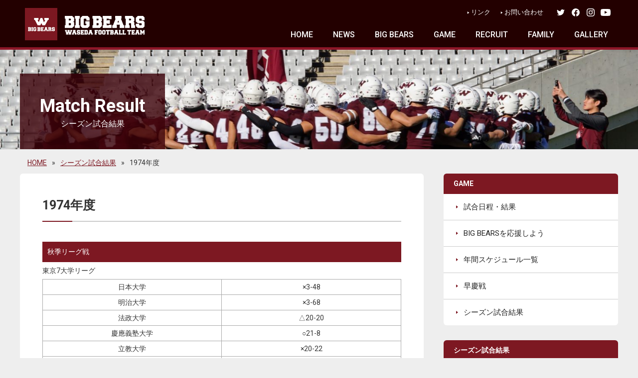

--- FILE ---
content_type: text/html; charset=UTF-8
request_url: https://www.bigbears.org/past_match/1974/
body_size: 13272
content:
<!DOCTYPE html>
<html lang="ja">
<head prefix="og: http://ogp.me/ns# fb: http://ogp.me/ns/fb#">
    <meta charset="utf-8">
    <meta name="viewport" content="width=device-width,minimum-scale=1,initial-scale=1">
    <meta http-equiv="X-UA-Compatible" content="IE=Edge">
    <meta name="theme-color" content="#000">
<title>1974年度 - BIG BEARS</title>

		<!-- All in One SEO 4.9.3 - aioseo.com -->
	<meta name="description" content="秋季リーグ戦 東京7大学リーグ" />
	<meta name="robots" content="noindex, max-image-preview:large" />
	<meta name="google-site-verification" content="google-site-verification=Eps7NZmtFcNsxXuCrKLKunmsVR4cQECSo1-kNOXP2u8" />
	<link rel="canonical" href="https://www.bigbears.org/past_match/1974/" />
	<meta name="generator" content="All in One SEO (AIOSEO) 4.9.3" />

		<!-- Google tag (gtag.js) -->
<script async src="https://www.googletagmanager.com/gtag/js?id=UA-74684115-1"></script>
<script>
  window.dataLayer = window.dataLayer || [];
  function gtag(){dataLayer.push(arguments);}
  gtag('js', new Date());

  gtag('config', 'UA-74684115-1');
</script>
		<meta property="og:locale" content="ja_JP" />
		<meta property="og:site_name" content="BIG BEARS - 早稲田大学米式蹴球部" />
		<meta property="og:type" content="article" />
		<meta property="og:title" content="1974年度 - BIG BEARS" />
		<meta property="og:description" content="秋季リーグ戦 東京7大学リーグ" />
		<meta property="og:url" content="https://www.bigbears.org/past_match/1974/" />
		<meta property="article:published_time" content="1973-12-31T15:00:00+00:00" />
		<meta property="article:modified_time" content="2022-03-15T08:27:07+00:00" />
		<meta name="twitter:card" content="summary" />
		<meta name="twitter:title" content="1974年度 - BIG BEARS" />
		<meta name="twitter:description" content="秋季リーグ戦 東京7大学リーグ" />
		<script type="application/ld+json" class="aioseo-schema">
			{"@context":"https:\/\/schema.org","@graph":[{"@type":"BreadcrumbList","@id":"https:\/\/www.bigbears.org\/past_match\/1974\/#breadcrumblist","itemListElement":[{"@type":"ListItem","@id":"https:\/\/www.bigbears.org#listItem","position":1,"name":"\u30db\u30fc\u30e0","item":"https:\/\/www.bigbears.org","nextItem":{"@type":"ListItem","@id":"https:\/\/www.bigbears.org\/past_match\/1974\/#listItem","name":"1974\u5e74\u5ea6"}},{"@type":"ListItem","@id":"https:\/\/www.bigbears.org\/past_match\/1974\/#listItem","position":2,"name":"1974\u5e74\u5ea6","previousItem":{"@type":"ListItem","@id":"https:\/\/www.bigbears.org#listItem","name":"\u30db\u30fc\u30e0"}}]},{"@type":"Organization","@id":"https:\/\/www.bigbears.org\/#organization","name":"BIG BEARS","description":"\u65e9\u7a32\u7530\u5927\u5b66\u7c73\u5f0f\u8e74\u7403\u90e8","url":"https:\/\/www.bigbears.org\/"},{"@type":"WebPage","@id":"https:\/\/www.bigbears.org\/past_match\/1974\/#webpage","url":"https:\/\/www.bigbears.org\/past_match\/1974\/","name":"1974\u5e74\u5ea6 - BIG BEARS","description":"\u79cb\u5b63\u30ea\u30fc\u30b0\u6226 \u6771\u4eac7\u5927\u5b66\u30ea\u30fc\u30b0","inLanguage":"ja","isPartOf":{"@id":"https:\/\/www.bigbears.org\/#website"},"breadcrumb":{"@id":"https:\/\/www.bigbears.org\/past_match\/1974\/#breadcrumblist"},"datePublished":"1974-01-01T00:00:00+09:00","dateModified":"2022-03-15T17:27:07+09:00"},{"@type":"WebSite","@id":"https:\/\/www.bigbears.org\/#website","url":"https:\/\/www.bigbears.org\/","name":"BIG BEARS","description":"\u65e9\u7a32\u7530\u5927\u5b66\u7c73\u5f0f\u8e74\u7403\u90e8","inLanguage":"ja","publisher":{"@id":"https:\/\/www.bigbears.org\/#organization"}}]}
		</script>
		<!-- All in One SEO -->


<!-- Google Tag Manager for WordPress by gtm4wp.com -->
<script data-cfasync="false" data-pagespeed-no-defer>
	var gtm4wp_datalayer_name = "dataLayer";
	var dataLayer = dataLayer || [];
</script>
<!-- End Google Tag Manager for WordPress by gtm4wp.com --><link rel='dns-prefetch' href='//www.googletagmanager.com' />
<link rel="alternate" title="oEmbed (JSON)" type="application/json+oembed" href="https://www.bigbears.org/wp-json/oembed/1.0/embed?url=https%3A%2F%2Fwww.bigbears.org%2Fpast_match%2F1974%2F" />
<link rel="alternate" title="oEmbed (XML)" type="text/xml+oembed" href="https://www.bigbears.org/wp-json/oembed/1.0/embed?url=https%3A%2F%2Fwww.bigbears.org%2Fpast_match%2F1974%2F&#038;format=xml" />
<style id='wp-img-auto-sizes-contain-inline-css' type='text/css'>
img:is([sizes=auto i],[sizes^="auto," i]){contain-intrinsic-size:3000px 1500px}
/*# sourceURL=wp-img-auto-sizes-contain-inline-css */
</style>
<style id='wp-emoji-styles-inline-css' type='text/css'>

	img.wp-smiley, img.emoji {
		display: inline !important;
		border: none !important;
		box-shadow: none !important;
		height: 1em !important;
		width: 1em !important;
		margin: 0 0.07em !important;
		vertical-align: -0.1em !important;
		background: none !important;
		padding: 0 !important;
	}
/*# sourceURL=wp-emoji-styles-inline-css */
</style>
<style id='wp-block-library-inline-css' type='text/css'>
:root{--wp-block-synced-color:#7a00df;--wp-block-synced-color--rgb:122,0,223;--wp-bound-block-color:var(--wp-block-synced-color);--wp-editor-canvas-background:#ddd;--wp-admin-theme-color:#007cba;--wp-admin-theme-color--rgb:0,124,186;--wp-admin-theme-color-darker-10:#006ba1;--wp-admin-theme-color-darker-10--rgb:0,107,160.5;--wp-admin-theme-color-darker-20:#005a87;--wp-admin-theme-color-darker-20--rgb:0,90,135;--wp-admin-border-width-focus:2px}@media (min-resolution:192dpi){:root{--wp-admin-border-width-focus:1.5px}}.wp-element-button{cursor:pointer}:root .has-very-light-gray-background-color{background-color:#eee}:root .has-very-dark-gray-background-color{background-color:#313131}:root .has-very-light-gray-color{color:#eee}:root .has-very-dark-gray-color{color:#313131}:root .has-vivid-green-cyan-to-vivid-cyan-blue-gradient-background{background:linear-gradient(135deg,#00d084,#0693e3)}:root .has-purple-crush-gradient-background{background:linear-gradient(135deg,#34e2e4,#4721fb 50%,#ab1dfe)}:root .has-hazy-dawn-gradient-background{background:linear-gradient(135deg,#faaca8,#dad0ec)}:root .has-subdued-olive-gradient-background{background:linear-gradient(135deg,#fafae1,#67a671)}:root .has-atomic-cream-gradient-background{background:linear-gradient(135deg,#fdd79a,#004a59)}:root .has-nightshade-gradient-background{background:linear-gradient(135deg,#330968,#31cdcf)}:root .has-midnight-gradient-background{background:linear-gradient(135deg,#020381,#2874fc)}:root{--wp--preset--font-size--normal:16px;--wp--preset--font-size--huge:42px}.has-regular-font-size{font-size:1em}.has-larger-font-size{font-size:2.625em}.has-normal-font-size{font-size:var(--wp--preset--font-size--normal)}.has-huge-font-size{font-size:var(--wp--preset--font-size--huge)}.has-text-align-center{text-align:center}.has-text-align-left{text-align:left}.has-text-align-right{text-align:right}.has-fit-text{white-space:nowrap!important}#end-resizable-editor-section{display:none}.aligncenter{clear:both}.items-justified-left{justify-content:flex-start}.items-justified-center{justify-content:center}.items-justified-right{justify-content:flex-end}.items-justified-space-between{justify-content:space-between}.screen-reader-text{border:0;clip-path:inset(50%);height:1px;margin:-1px;overflow:hidden;padding:0;position:absolute;width:1px;word-wrap:normal!important}.screen-reader-text:focus{background-color:#ddd;clip-path:none;color:#444;display:block;font-size:1em;height:auto;left:5px;line-height:normal;padding:15px 23px 14px;text-decoration:none;top:5px;width:auto;z-index:100000}html :where(.has-border-color){border-style:solid}html :where([style*=border-top-color]){border-top-style:solid}html :where([style*=border-right-color]){border-right-style:solid}html :where([style*=border-bottom-color]){border-bottom-style:solid}html :where([style*=border-left-color]){border-left-style:solid}html :where([style*=border-width]){border-style:solid}html :where([style*=border-top-width]){border-top-style:solid}html :where([style*=border-right-width]){border-right-style:solid}html :where([style*=border-bottom-width]){border-bottom-style:solid}html :where([style*=border-left-width]){border-left-style:solid}html :where(img[class*=wp-image-]){height:auto;max-width:100%}:where(figure){margin:0 0 1em}html :where(.is-position-sticky){--wp-admin--admin-bar--position-offset:var(--wp-admin--admin-bar--height,0px)}@media screen and (max-width:600px){html :where(.is-position-sticky){--wp-admin--admin-bar--position-offset:0px}}

/*# sourceURL=wp-block-library-inline-css */
</style><style id='wp-block-heading-inline-css' type='text/css'>
h1:where(.wp-block-heading).has-background,h2:where(.wp-block-heading).has-background,h3:where(.wp-block-heading).has-background,h4:where(.wp-block-heading).has-background,h5:where(.wp-block-heading).has-background,h6:where(.wp-block-heading).has-background{padding:1.25em 2.375em}h1.has-text-align-left[style*=writing-mode]:where([style*=vertical-lr]),h1.has-text-align-right[style*=writing-mode]:where([style*=vertical-rl]),h2.has-text-align-left[style*=writing-mode]:where([style*=vertical-lr]),h2.has-text-align-right[style*=writing-mode]:where([style*=vertical-rl]),h3.has-text-align-left[style*=writing-mode]:where([style*=vertical-lr]),h3.has-text-align-right[style*=writing-mode]:where([style*=vertical-rl]),h4.has-text-align-left[style*=writing-mode]:where([style*=vertical-lr]),h4.has-text-align-right[style*=writing-mode]:where([style*=vertical-rl]),h5.has-text-align-left[style*=writing-mode]:where([style*=vertical-lr]),h5.has-text-align-right[style*=writing-mode]:where([style*=vertical-rl]),h6.has-text-align-left[style*=writing-mode]:where([style*=vertical-lr]),h6.has-text-align-right[style*=writing-mode]:where([style*=vertical-rl]){rotate:180deg}
/*# sourceURL=https://www.bigbears.org/wp/wp-includes/blocks/heading/style.min.css */
</style>
<style id='wp-block-paragraph-inline-css' type='text/css'>
.is-small-text{font-size:.875em}.is-regular-text{font-size:1em}.is-large-text{font-size:2.25em}.is-larger-text{font-size:3em}.has-drop-cap:not(:focus):first-letter{float:left;font-size:8.4em;font-style:normal;font-weight:100;line-height:.68;margin:.05em .1em 0 0;text-transform:uppercase}body.rtl .has-drop-cap:not(:focus):first-letter{float:none;margin-left:.1em}p.has-drop-cap.has-background{overflow:hidden}:root :where(p.has-background){padding:1.25em 2.375em}:where(p.has-text-color:not(.has-link-color)) a{color:inherit}p.has-text-align-left[style*="writing-mode:vertical-lr"],p.has-text-align-right[style*="writing-mode:vertical-rl"]{rotate:180deg}
/*# sourceURL=https://www.bigbears.org/wp/wp-includes/blocks/paragraph/style.min.css */
</style>
<style id='wp-block-table-inline-css' type='text/css'>
.wp-block-table{overflow-x:auto}.wp-block-table table{border-collapse:collapse;width:100%}.wp-block-table thead{border-bottom:3px solid}.wp-block-table tfoot{border-top:3px solid}.wp-block-table td,.wp-block-table th{border:1px solid;padding:.5em}.wp-block-table .has-fixed-layout{table-layout:fixed;width:100%}.wp-block-table .has-fixed-layout td,.wp-block-table .has-fixed-layout th{word-break:break-word}.wp-block-table.aligncenter,.wp-block-table.alignleft,.wp-block-table.alignright{display:table;width:auto}.wp-block-table.aligncenter td,.wp-block-table.aligncenter th,.wp-block-table.alignleft td,.wp-block-table.alignleft th,.wp-block-table.alignright td,.wp-block-table.alignright th{word-break:break-word}.wp-block-table .has-subtle-light-gray-background-color{background-color:#f3f4f5}.wp-block-table .has-subtle-pale-green-background-color{background-color:#e9fbe5}.wp-block-table .has-subtle-pale-blue-background-color{background-color:#e7f5fe}.wp-block-table .has-subtle-pale-pink-background-color{background-color:#fcf0ef}.wp-block-table.is-style-stripes{background-color:initial;border-collapse:inherit;border-spacing:0}.wp-block-table.is-style-stripes tbody tr:nth-child(odd){background-color:#f0f0f0}.wp-block-table.is-style-stripes.has-subtle-light-gray-background-color tbody tr:nth-child(odd){background-color:#f3f4f5}.wp-block-table.is-style-stripes.has-subtle-pale-green-background-color tbody tr:nth-child(odd){background-color:#e9fbe5}.wp-block-table.is-style-stripes.has-subtle-pale-blue-background-color tbody tr:nth-child(odd){background-color:#e7f5fe}.wp-block-table.is-style-stripes.has-subtle-pale-pink-background-color tbody tr:nth-child(odd){background-color:#fcf0ef}.wp-block-table.is-style-stripes td,.wp-block-table.is-style-stripes th{border-color:#0000}.wp-block-table.is-style-stripes{border-bottom:1px solid #f0f0f0}.wp-block-table .has-border-color td,.wp-block-table .has-border-color th,.wp-block-table .has-border-color tr,.wp-block-table .has-border-color>*{border-color:inherit}.wp-block-table table[style*=border-top-color] tr:first-child,.wp-block-table table[style*=border-top-color] tr:first-child td,.wp-block-table table[style*=border-top-color] tr:first-child th,.wp-block-table table[style*=border-top-color]>*,.wp-block-table table[style*=border-top-color]>* td,.wp-block-table table[style*=border-top-color]>* th{border-top-color:inherit}.wp-block-table table[style*=border-top-color] tr:not(:first-child){border-top-color:initial}.wp-block-table table[style*=border-right-color] td:last-child,.wp-block-table table[style*=border-right-color] th,.wp-block-table table[style*=border-right-color] tr,.wp-block-table table[style*=border-right-color]>*{border-right-color:inherit}.wp-block-table table[style*=border-bottom-color] tr:last-child,.wp-block-table table[style*=border-bottom-color] tr:last-child td,.wp-block-table table[style*=border-bottom-color] tr:last-child th,.wp-block-table table[style*=border-bottom-color]>*,.wp-block-table table[style*=border-bottom-color]>* td,.wp-block-table table[style*=border-bottom-color]>* th{border-bottom-color:inherit}.wp-block-table table[style*=border-bottom-color] tr:not(:last-child){border-bottom-color:initial}.wp-block-table table[style*=border-left-color] td:first-child,.wp-block-table table[style*=border-left-color] th,.wp-block-table table[style*=border-left-color] tr,.wp-block-table table[style*=border-left-color]>*{border-left-color:inherit}.wp-block-table table[style*=border-style] td,.wp-block-table table[style*=border-style] th,.wp-block-table table[style*=border-style] tr,.wp-block-table table[style*=border-style]>*{border-style:inherit}.wp-block-table table[style*=border-width] td,.wp-block-table table[style*=border-width] th,.wp-block-table table[style*=border-width] tr,.wp-block-table table[style*=border-width]>*{border-style:inherit;border-width:inherit}
/*# sourceURL=https://www.bigbears.org/wp/wp-includes/blocks/table/style.min.css */
</style>
<style id='global-styles-inline-css' type='text/css'>
:root{--wp--preset--aspect-ratio--square: 1;--wp--preset--aspect-ratio--4-3: 4/3;--wp--preset--aspect-ratio--3-4: 3/4;--wp--preset--aspect-ratio--3-2: 3/2;--wp--preset--aspect-ratio--2-3: 2/3;--wp--preset--aspect-ratio--16-9: 16/9;--wp--preset--aspect-ratio--9-16: 9/16;--wp--preset--color--black: #000000;--wp--preset--color--cyan-bluish-gray: #abb8c3;--wp--preset--color--white: #ffffff;--wp--preset--color--pale-pink: #f78da7;--wp--preset--color--vivid-red: #cf2e2e;--wp--preset--color--luminous-vivid-orange: #ff6900;--wp--preset--color--luminous-vivid-amber: #fcb900;--wp--preset--color--light-green-cyan: #7bdcb5;--wp--preset--color--vivid-green-cyan: #00d084;--wp--preset--color--pale-cyan-blue: #8ed1fc;--wp--preset--color--vivid-cyan-blue: #0693e3;--wp--preset--color--vivid-purple: #9b51e0;--wp--preset--gradient--vivid-cyan-blue-to-vivid-purple: linear-gradient(135deg,rgb(6,147,227) 0%,rgb(155,81,224) 100%);--wp--preset--gradient--light-green-cyan-to-vivid-green-cyan: linear-gradient(135deg,rgb(122,220,180) 0%,rgb(0,208,130) 100%);--wp--preset--gradient--luminous-vivid-amber-to-luminous-vivid-orange: linear-gradient(135deg,rgb(252,185,0) 0%,rgb(255,105,0) 100%);--wp--preset--gradient--luminous-vivid-orange-to-vivid-red: linear-gradient(135deg,rgb(255,105,0) 0%,rgb(207,46,46) 100%);--wp--preset--gradient--very-light-gray-to-cyan-bluish-gray: linear-gradient(135deg,rgb(238,238,238) 0%,rgb(169,184,195) 100%);--wp--preset--gradient--cool-to-warm-spectrum: linear-gradient(135deg,rgb(74,234,220) 0%,rgb(151,120,209) 20%,rgb(207,42,186) 40%,rgb(238,44,130) 60%,rgb(251,105,98) 80%,rgb(254,248,76) 100%);--wp--preset--gradient--blush-light-purple: linear-gradient(135deg,rgb(255,206,236) 0%,rgb(152,150,240) 100%);--wp--preset--gradient--blush-bordeaux: linear-gradient(135deg,rgb(254,205,165) 0%,rgb(254,45,45) 50%,rgb(107,0,62) 100%);--wp--preset--gradient--luminous-dusk: linear-gradient(135deg,rgb(255,203,112) 0%,rgb(199,81,192) 50%,rgb(65,88,208) 100%);--wp--preset--gradient--pale-ocean: linear-gradient(135deg,rgb(255,245,203) 0%,rgb(182,227,212) 50%,rgb(51,167,181) 100%);--wp--preset--gradient--electric-grass: linear-gradient(135deg,rgb(202,248,128) 0%,rgb(113,206,126) 100%);--wp--preset--gradient--midnight: linear-gradient(135deg,rgb(2,3,129) 0%,rgb(40,116,252) 100%);--wp--preset--font-size--small: 14px;--wp--preset--font-size--medium: 16px;--wp--preset--font-size--large: 24px;--wp--preset--font-size--x-large: 42px;--wp--preset--font-size--xsmall: 12px;--wp--preset--font-size--xmedium: 20px;--wp--preset--font-size--xlarge: 36px;--wp--preset--spacing--20: 0.44rem;--wp--preset--spacing--30: 0.67rem;--wp--preset--spacing--40: 1rem;--wp--preset--spacing--50: 1.5rem;--wp--preset--spacing--60: 2.25rem;--wp--preset--spacing--70: 3.38rem;--wp--preset--spacing--80: 5.06rem;--wp--preset--shadow--natural: 6px 6px 9px rgba(0, 0, 0, 0.2);--wp--preset--shadow--deep: 12px 12px 50px rgba(0, 0, 0, 0.4);--wp--preset--shadow--sharp: 6px 6px 0px rgba(0, 0, 0, 0.2);--wp--preset--shadow--outlined: 6px 6px 0px -3px rgb(255, 255, 255), 6px 6px rgb(0, 0, 0);--wp--preset--shadow--crisp: 6px 6px 0px rgb(0, 0, 0);}:where(.is-layout-flex){gap: 0.5em;}:where(.is-layout-grid){gap: 0.5em;}body .is-layout-flex{display: flex;}.is-layout-flex{flex-wrap: wrap;align-items: center;}.is-layout-flex > :is(*, div){margin: 0;}body .is-layout-grid{display: grid;}.is-layout-grid > :is(*, div){margin: 0;}:where(.wp-block-columns.is-layout-flex){gap: 2em;}:where(.wp-block-columns.is-layout-grid){gap: 2em;}:where(.wp-block-post-template.is-layout-flex){gap: 1.25em;}:where(.wp-block-post-template.is-layout-grid){gap: 1.25em;}.has-black-color{color: var(--wp--preset--color--black) !important;}.has-cyan-bluish-gray-color{color: var(--wp--preset--color--cyan-bluish-gray) !important;}.has-white-color{color: var(--wp--preset--color--white) !important;}.has-pale-pink-color{color: var(--wp--preset--color--pale-pink) !important;}.has-vivid-red-color{color: var(--wp--preset--color--vivid-red) !important;}.has-luminous-vivid-orange-color{color: var(--wp--preset--color--luminous-vivid-orange) !important;}.has-luminous-vivid-amber-color{color: var(--wp--preset--color--luminous-vivid-amber) !important;}.has-light-green-cyan-color{color: var(--wp--preset--color--light-green-cyan) !important;}.has-vivid-green-cyan-color{color: var(--wp--preset--color--vivid-green-cyan) !important;}.has-pale-cyan-blue-color{color: var(--wp--preset--color--pale-cyan-blue) !important;}.has-vivid-cyan-blue-color{color: var(--wp--preset--color--vivid-cyan-blue) !important;}.has-vivid-purple-color{color: var(--wp--preset--color--vivid-purple) !important;}.has-black-background-color{background-color: var(--wp--preset--color--black) !important;}.has-cyan-bluish-gray-background-color{background-color: var(--wp--preset--color--cyan-bluish-gray) !important;}.has-white-background-color{background-color: var(--wp--preset--color--white) !important;}.has-pale-pink-background-color{background-color: var(--wp--preset--color--pale-pink) !important;}.has-vivid-red-background-color{background-color: var(--wp--preset--color--vivid-red) !important;}.has-luminous-vivid-orange-background-color{background-color: var(--wp--preset--color--luminous-vivid-orange) !important;}.has-luminous-vivid-amber-background-color{background-color: var(--wp--preset--color--luminous-vivid-amber) !important;}.has-light-green-cyan-background-color{background-color: var(--wp--preset--color--light-green-cyan) !important;}.has-vivid-green-cyan-background-color{background-color: var(--wp--preset--color--vivid-green-cyan) !important;}.has-pale-cyan-blue-background-color{background-color: var(--wp--preset--color--pale-cyan-blue) !important;}.has-vivid-cyan-blue-background-color{background-color: var(--wp--preset--color--vivid-cyan-blue) !important;}.has-vivid-purple-background-color{background-color: var(--wp--preset--color--vivid-purple) !important;}.has-black-border-color{border-color: var(--wp--preset--color--black) !important;}.has-cyan-bluish-gray-border-color{border-color: var(--wp--preset--color--cyan-bluish-gray) !important;}.has-white-border-color{border-color: var(--wp--preset--color--white) !important;}.has-pale-pink-border-color{border-color: var(--wp--preset--color--pale-pink) !important;}.has-vivid-red-border-color{border-color: var(--wp--preset--color--vivid-red) !important;}.has-luminous-vivid-orange-border-color{border-color: var(--wp--preset--color--luminous-vivid-orange) !important;}.has-luminous-vivid-amber-border-color{border-color: var(--wp--preset--color--luminous-vivid-amber) !important;}.has-light-green-cyan-border-color{border-color: var(--wp--preset--color--light-green-cyan) !important;}.has-vivid-green-cyan-border-color{border-color: var(--wp--preset--color--vivid-green-cyan) !important;}.has-pale-cyan-blue-border-color{border-color: var(--wp--preset--color--pale-cyan-blue) !important;}.has-vivid-cyan-blue-border-color{border-color: var(--wp--preset--color--vivid-cyan-blue) !important;}.has-vivid-purple-border-color{border-color: var(--wp--preset--color--vivid-purple) !important;}.has-vivid-cyan-blue-to-vivid-purple-gradient-background{background: var(--wp--preset--gradient--vivid-cyan-blue-to-vivid-purple) !important;}.has-light-green-cyan-to-vivid-green-cyan-gradient-background{background: var(--wp--preset--gradient--light-green-cyan-to-vivid-green-cyan) !important;}.has-luminous-vivid-amber-to-luminous-vivid-orange-gradient-background{background: var(--wp--preset--gradient--luminous-vivid-amber-to-luminous-vivid-orange) !important;}.has-luminous-vivid-orange-to-vivid-red-gradient-background{background: var(--wp--preset--gradient--luminous-vivid-orange-to-vivid-red) !important;}.has-very-light-gray-to-cyan-bluish-gray-gradient-background{background: var(--wp--preset--gradient--very-light-gray-to-cyan-bluish-gray) !important;}.has-cool-to-warm-spectrum-gradient-background{background: var(--wp--preset--gradient--cool-to-warm-spectrum) !important;}.has-blush-light-purple-gradient-background{background: var(--wp--preset--gradient--blush-light-purple) !important;}.has-blush-bordeaux-gradient-background{background: var(--wp--preset--gradient--blush-bordeaux) !important;}.has-luminous-dusk-gradient-background{background: var(--wp--preset--gradient--luminous-dusk) !important;}.has-pale-ocean-gradient-background{background: var(--wp--preset--gradient--pale-ocean) !important;}.has-electric-grass-gradient-background{background: var(--wp--preset--gradient--electric-grass) !important;}.has-midnight-gradient-background{background: var(--wp--preset--gradient--midnight) !important;}.has-small-font-size{font-size: var(--wp--preset--font-size--small) !important;}.has-medium-font-size{font-size: var(--wp--preset--font-size--medium) !important;}.has-large-font-size{font-size: var(--wp--preset--font-size--large) !important;}.has-x-large-font-size{font-size: var(--wp--preset--font-size--x-large) !important;}
/*# sourceURL=global-styles-inline-css */
</style>

<style id='classic-theme-styles-inline-css' type='text/css'>
/*! This file is auto-generated */
.wp-block-button__link{color:#fff;background-color:#32373c;border-radius:9999px;box-shadow:none;text-decoration:none;padding:calc(.667em + 2px) calc(1.333em + 2px);font-size:1.125em}.wp-block-file__button{background:#32373c;color:#fff;text-decoration:none}
/*# sourceURL=/wp-includes/css/classic-themes.min.css */
</style>
<link rel='stylesheet' id='style-name-css' href='https://www.bigbears.org/wp/wp-content/themes/bigbears/style.css?ver=0cb2c8e65cedccfb641297aa6863fd4a' type='text/css' media='all' />
<link rel='stylesheet' id='fancybox-css' href='https://www.bigbears.org/wp/wp-content/plugins/easy-fancybox/fancybox/1.5.4/jquery.fancybox.min.css?ver=0cb2c8e65cedccfb641297aa6863fd4a' type='text/css' media='screen' />

<!-- Site Kit によって追加された Google タグ（gtag.js）スニペット -->
<!-- Google アナリティクス スニペット (Site Kit が追加) -->
<script type="text/javascript" src="https://www.googletagmanager.com/gtag/js?id=G-X6SELCKXWN" id="google_gtagjs-js" async></script>
<script type="text/javascript" id="google_gtagjs-js-after">
/* <![CDATA[ */
window.dataLayer = window.dataLayer || [];function gtag(){dataLayer.push(arguments);}
gtag("set","linker",{"domains":["www.bigbears.org"]});
gtag("js", new Date());
gtag("set", "developer_id.dZTNiMT", true);
gtag("config", "G-X6SELCKXWN");
 window._googlesitekit = window._googlesitekit || {}; window._googlesitekit.throttledEvents = []; window._googlesitekit.gtagEvent = (name, data) => { var key = JSON.stringify( { name, data } ); if ( !! window._googlesitekit.throttledEvents[ key ] ) { return; } window._googlesitekit.throttledEvents[ key ] = true; setTimeout( () => { delete window._googlesitekit.throttledEvents[ key ]; }, 5 ); gtag( "event", name, { ...data, event_source: "site-kit" } ); }; 
//# sourceURL=google_gtagjs-js-after
/* ]]> */
</script>
<link rel="https://api.w.org/" href="https://www.bigbears.org/wp-json/" /><link rel="alternate" title="JSON" type="application/json" href="https://www.bigbears.org/wp-json/wp/v2/past_match/1954" /><link rel="EditURI" type="application/rsd+xml" title="RSD" href="https://www.bigbears.org/wp/xmlrpc.php?rsd" />

<link rel='shortlink' href='https://www.bigbears.org/?p=1954' />
<meta name="generator" content="Site Kit by Google 1.162.0" />
<!-- Google Tag Manager for WordPress by gtm4wp.com -->
<!-- GTM Container placement set to off -->
<script data-cfasync="false" data-pagespeed-no-defer type="text/javascript">
	var dataLayer_content = {"pagePostType":"past_match","pagePostType2":"single-past_match","pagePostAuthor":"webmaster"};
	dataLayer.push( dataLayer_content );
</script>
<script data-cfasync="false" data-pagespeed-no-defer type="text/javascript">
	console.warn && console.warn("[GTM4WP] Google Tag Manager container code placement set to OFF !!!");
	console.warn && console.warn("[GTM4WP] Data layer codes are active but GTM container must be loaded using custom coding !!!");
</script>
<!-- End Google Tag Manager for WordPress by gtm4wp.com -->
<meta property="og:type" content="article">
<meta property="og:title" content="1974年度">
<meta property="og:description" content="秋季リーグ戦 東京7大学リーグ 日本大学 ×3-48 明治大学 ×3-68 法政大学 △20-20 慶應義塾大学 ○21-8 立教大学 ×20-22 東京大学 ○40-10">
<meta property="og:url" content="https://www.bigbears.org/past_match/1974/">
<meta property="og:site_name" content="BIG BEARS | 早稲田大学米式蹴球部">
<meta property="og:locale" content="ja_JP">
<meta property="og:image" content="https://www.bigbears.org/wp/wp-content/themes/bigbears/img/og.jpg">
<meta name="twitter:site" content="@wasedafootball">
<meta name="twitter:title" content="1974年度">
<meta name="twitter:card" content="summary">
<meta name="twitter:image:src" content="https://www.bigbears.org/wp/wp-content/themes/bigbears/img/og.jpg">
<noscript><style>.lazyload[data-src]{display:none !important;}</style></noscript><style>.lazyload{background-image:none !important;}.lazyload:before{background-image:none !important;}</style>
    <link rel="stylesheet" href="https://www.bigbears.org/wp/wp-content/themes/bigbears/css/common.css?20220510">
    <script src="https://www.bigbears.org/wp/wp-content/themes/bigbears/js/jquery.js"></script>
    <script src="https://www.bigbears.org/wp/wp-content/themes/bigbears/js/common.js"></script>
</head>
<body class="wp-singular past_match-template-default single single-past_match postid-1954 single-format-standard wp-theme-bigbears">

    <header>
      <div class="header-area">
        <h1 class="site-title">早稲田大学米式蹴球（アメリカンフットボール）部 ビッグベアーズ</h1>
      </div>
      <div class="header">
        <div class="header_inner">
          <p class="sitename">
            <a href="/">
              <img src="[data-uri]" alt="BIG BEARS" width="65" height="65" class="logo1 lazyload" data-src="https://www.bigbears.org/wp/wp-content/themes/bigbears/img/logo-bb.png" decoding="async" data-eio-rwidth="130" data-eio-rheight="130"><noscript><img src="https://www.bigbears.org/wp/wp-content/themes/bigbears/img/logo-bb.png" alt="BIG BEARS" width="65" height="65" class="logo1" data-eio="l"></noscript><img src="[data-uri]" alt="WASEDA FOOTBALL TEAM" width="160" height="38" class="logo2 lazyload" data-src="https://www.bigbears.org/wp/wp-content/themes/bigbears/img/sitename.svg" decoding="async" data-eio-rwidth="160" data-eio-rheight="38"><noscript><img src="https://www.bigbears.org/wp/wp-content/themes/bigbears/img/sitename.svg" alt="WASEDA FOOTBALL TEAM" width="160" height="38" class="logo2" data-eio="l"></noscript>
            </a>
          </p>
<nav>
<!-- wp:html -->
<ul class="navi1">
<li><a class="nav-ext" href="/contens/link">リンク</a></li>
<li><a class="nav-ext" href="/contact">お問い合わせ</a></li>
<li><a class="nav-sns tw" href="https://twitter.com/wasedafootball" target="_blank" rel="noopener"><span>twitter</span></a></li>
<li><a class="nav-sns fb" href="https://www.facebook.com/profile.php?id=100090156945251" target="_blank" rel="noopener"><span>facebook</span></a></li>
<li><a class="nav-sns ig" href="https://www.instagram.com/wasedafootball/?hl=ja" target="_blank" rel="noopener"><span>Instagram</span></a></li>
<li><a class="nav-sns yt" href="https://www.youtube.com/c/BigBears" target="_blank" rel="noopener"><span>YouTube</span></a></li>
</ul>

<ul class="navi2">
<li><a href="/" class="nav-main">HOME</a></li>
<li><a href="/news" class="nav-main">NEWS</a></li>
<li class="pulldown">
<span class="nav-main">BIG BEARS</span>
<ul class="nav-sub-list">
<li><a href="/contents/we" class="nav-sub">WE ARE BIG BEARS</a></li>
<li><a href="/member" class="nav-sub">メンバー</a></li>
<li><a href="/staff" class="nav-sub">スタッフ</a></li>
<li><a href="/coach" class="nav-sub">コーチ</a></li>
<li><a href="/contents/goods" class="nav-sub">オフィシャルグッズ</a></li>
<li><a href="/contents/supporter" class="nav-sub">サポーター</a></li>
</ul>
</li>
<li class="pulldown">
<span class="nav-main">GAME</span>
<ul class="nav-sub-list">
<li><a href="/game" class="nav-sub">試合日程・結果</a></li>
<li><a href="/contents/ouen" class="nav-sub">BIG BEARSを応援しよう</a></li>
<li><a href="/schedule" class="nav-sub">年間スケジュール</a></li>
<li><a href="/contents/soukei" class="nav-sub">早慶戦</a></li>
<li><a href="/season" class="nav-sub">シーズン試合結果</a></li>
</ul>
</li>
<li class="pulldown">
<span class="nav-main">RECRUIT</span>
<ul class="nav-sub-list">
<li><a href="/recruit/initiative" class="nav-sub">INITIATIVE</a></li>
<li><a href="/recruit/philosophy" class="nav-sub">OUR PHILOSOPHY</a></li>
<li><a href="/recruit/new_students" class="nav-sub">新入生の皆様へ</a></li>
<li><a href="/recruit/prospective_students" class="nav-sub">受験生の皆様へ</a></li>
</ul>
</li>
<li class="pulldown">
<span class="nav-main">FAMILY</span>
<ul class="nav-sub-list">
<li><a href="https://flagfootball.waseda-club.com/" class="nav-sub openwin" target="_blank" rel="noopener">WASEDA CLUB</a></li>
<li><a href="https://www.waseda-bears.com" class="nav-sub openwin" target="_blank" rel="noopener">BEARS</a></li>
<li><a href="/contents/warriors" class="nav-sub">WARRIORS</a></li>
</ul>
</li>
<li><a href="/gallery" class="nav-main">GALLERY</a></li>
</ul>
<!-- /wp:html --></nav>
        </div>
      </div>

      <div class="header-sp">
        <div class="sitename">
          <a href="/"><img src="[data-uri]" alt="BIG BEARS" class="logo1 lazyload" data-src="https://www.bigbears.org/wp/wp-content/themes/bigbears/img/logo-bb.png" decoding="async" data-eio-rwidth="130" data-eio-rheight="130"><noscript><img src="https://www.bigbears.org/wp/wp-content/themes/bigbears/img/logo-bb.png" alt="BIG BEARS" class="logo1" data-eio="l"></noscript><img src="[data-uri]" alt="WASEDA FOOTBALL TEAM" class="logo2 lazyload" data-src="https://www.bigbears.org/wp/wp-content/themes/bigbears/img/sitename.svg" decoding="async"><noscript><img src="https://www.bigbears.org/wp/wp-content/themes/bigbears/img/sitename.svg" alt="WASEDA FOOTBALL TEAM" class="logo2" data-eio="l"></noscript></a>
        </div>
        <div class="btn_block">
          <div class="btn-trigger">
            <span></span>
            <span></span>
            <span></span>
          </div>
        </div>
      </div>
      <div class="navi-sp">
<div class="inner">
<!-- wp:html -->
<ul class="nav-main-list">
<li><a class="nav-main clickable" href="/news"><span>NEWS</span></a></li>
<li><span class="nav-main">BIG BEARS</span>
<ul class="nav-sub-list">
<li><a href="/contents/we" class="nav-sub">WE ARE BIG BEARS</a></li>
<li><a href="/member" class="nav-sub">メンバー</a></li>
<li><a href="/staff" class="nav-sub">スタッフ</a></li>
<li><a href="/coach" class="nav-sub">コーチ</a></li>
<li><a href="/contents/goods" class="nav-sub">オフィシャルグッズ</a></li>
<li><a href="/contents/supporter" class="nav-sub">サポーター</a></li>
</ul>
</li>
<li><span class="nav-main">GAME</span>
<ul class="nav-sub-list">
<li><a href="/game" class="nav-sub">試合日程・結果</a></li>
<li><a href="/contents/ouen" class="nav-sub">BIG BEARSを応援しよう</a></li>
<li><a href="/schedule" class="nav-sub">年間スケジュール</a></li>
<li><a href="/contents/soukei" class="nav-sub">早慶戦</a></li>
<li><a href="/season" class="nav-sub">シーズン試合結果</a></li>
</ul>
</li>
<li><span class="nav-main">RECRUIT</span>
<ul class="nav-sub-list">
<li><a href="/recruit/initiative" class="nav-sub">INITIATIVE</a></li>
<li><a href="/recruit/philosophy" class="nav-sub">OUR PHILOSOPHY</a></li>
<li><a href="/recruit/new_students" class="nav-sub">新入生の皆様へ</a></li>
<li><a href="/recruit/prospective_students" class="nav-sub">受験生の皆様へ</a></li>
</ul>
</li>
<li><span class="nav-main">FAMILY</span>
<ul class="nav-sub-list">
<li><a href="https://flagfootball.waseda-club.com//" class="nav-sub openwin" target="_blank" rel="noopener">WASEDA CLUB</a></li>
<li><a href="https://www.waseda-bears.com/" class="nav-sub openwin" target="_blank" rel="noopener">BEARS</a></li>
<li><a href="/contents/warriors" class="nav-sub">WARRIORS</a></li>
</ul>
</li>
<li><a class="nav-main clickable" href="/gallery"><span>GALLERY</span></a></li>
</ul>
<ul class="nav-ext-list">
<li><a class="nav-ext" href="/contens/link">リンク</a></li>
<li><a class="nav-ext" href="/contact">お問い合わせ</a></li>
</ul>
<ul class="nav-sns-list">
<li><a class="nav-sns tw" href="https://twitter.com/wasedafootball" target="_blank" rel="noopener"><span>twitter</span></a></li>
<li><a class="nav-sns fb" href="https://www.facebook.com/bigbears.waseda.football/" target="_blank" rel="noopener"><span>facebook</span></a></li>
<li><a class="nav-sns ig" href="https://www.instagram.com/wasedafootball/?hl=ja" target="_blank" rel="noopener"><span>Instagram</span></a></li>
<li><a class="nav-sns yt" href="https://www.youtube.com/c/BigBears" target="_blank" rel="noopener"><span>YouTube</span></a></li>
</ul>
<!-- /wp:html -->

<!-- wp:paragraph -->
<p></p>
<!-- /wp:paragraph --></div>
      </div>
		
		<!-- Google tag (gtag.js) -->
<script async src="https://www.googletagmanager.com/gtag/js?id=UA-74684115-1"></script>
<script>
  window.dataLayer = window.dataLayer || [];
  function gtag(){dataLayer.push(arguments);}
  gtag('js', new Date());

  gtag('config', 'UA-74684115-1');
</script>

		
    </header>

<section>
  <div class="page-title lazyload" style="" data-back="https://www.bigbears.org/wp/wp-content/uploads/2025/03/DSC04166.jpg" data-eio-rwidth="1499" data-eio-rheight="1000">
    <div class="inner">
      <h2><strong>Match Result</strong><br>シーズン試合結果</h2>
    </div>
  </div>
</section>

<div class="container">
  <div class="pankuzu">
    <p><a href="/">HOME</a><span>&raquo;</span><a href="/season">シーズン試合結果</a><span>&raquo;</span>1974年度</p>
  </div>

  <div class="layout">
    <div class="main-area">
      <div class="content-box">
        <div class="article">
					<h2 class="article-title">1974年度</h2>
          <div class="past_match_body">

<h2 class="has-small-font-size wp-block-heading">秋季リーグ戦</h2>



<p class="has-small-font-size">東京7大学リーグ</p>



<figure class="wp-block-table has-small-font-size"><table class="has-fixed-layout"><tbody><tr><td class="has-text-align-center" data-align="center">日本大学</td><td class="has-text-align-center" data-align="center">×3-48</td></tr><tr><td class="has-text-align-center" data-align="center">明治大学</td><td class="has-text-align-center" data-align="center">×3-68</td></tr><tr><td class="has-text-align-center" data-align="center">法政大学</td><td class="has-text-align-center" data-align="center">△20-20</td></tr><tr><td class="has-text-align-center" data-align="center">慶應義塾大学</td><td class="has-text-align-center" data-align="center">○21-8</td></tr><tr><td class="has-text-align-center" data-align="center">立教大学</td><td class="has-text-align-center" data-align="center">×20-22</td></tr><tr><td class="has-text-align-center" data-align="center">東京大学</td><td class="has-text-align-center" data-align="center">○40-10</td></tr></tbody></table></figure>
				  </div><!-- past_match_body -->
				</div><!-- article -->
      </div><!-- content-box -->
    </div><!-- main-area -->

    <div class="side-area">
      <div class="side-box">
        <p class="category-title">GAME</p>
        <div class="category-list">

<div class="menu-game-container"><ul id="menu-game" class="menu"><li id="menu-item-11849" class="menu-item menu-item-type-post_type_archive menu-item-object-game menu-item-11849"><a href="https://www.bigbears.org/game/">試合日程・結果</a></li>
<li id="menu-item-11846" class="menu-item menu-item-type-post_type menu-item-object-contents menu-item-11846"><a href="https://www.bigbears.org/contents/ouen/">BIG BEARSを応援しよう</a></li>
<li id="menu-item-11845" class="menu-item menu-item-type-post_type_archive menu-item-object-schedule menu-item-11845"><a href="https://www.bigbears.org/schedule/">年間スケジュール一覧</a></li>
<li id="menu-item-11847" class="menu-item menu-item-type-post_type menu-item-object-contents menu-item-11847"><a href="https://www.bigbears.org/contents/soukei/">早慶戦</a></li>
<li id="menu-item-11848" class="menu-item menu-item-type-post_type menu-item-object-page menu-item-11848"><a href="https://www.bigbears.org/season/">シーズン試合結果</a></li>
</ul></div>        </div>
      </div>
      <div class="side-box">
        <p class="category-title">シーズン試合結果</p>
        <div class="year-list">
<ul>
<li><a href="https://www.bigbears.org/game_year/2025/">2025年度</a></li><li><a href="https://www.bigbears.org/game_year/2023/">2023年度</a></li><li><a href="https://www.bigbears.org/game_year/2024/">2024年度</a></li><li><a href="https://www.bigbears.org/game_year/2022/">2022年度</a></li><li><a href="https://www.bigbears.org/game_year/2021/">2021年度</a></li><li><a href="https://www.bigbears.org/game_year/2020/">2020年度</a></li><li><a href="https://www.bigbears.org/game_year/2019/">2019年度</a></li><li><a href="https://www.bigbears.org/game_year/2018/">2018年度</a></li><li><a href="https://www.bigbears.org/game_year/2017/">2017年度</a></li><li><a href="https://www.bigbears.org/game_year/2016/">2016年度</a></li><li><a href="https://www.bigbears.org/game_year/2015/">2015年度</a></li></ul>
<p class="acd_trigger">2014年度以前を開く &raquo;</p>
<ul class="acd_body">
<li><a href="https://www.bigbears.org/past_match/2014/">2014年度</a></li><li><a href="https://www.bigbears.org/past_match/2013/">2013年度</a></li><li><a href="https://www.bigbears.org/past_match/2012/">2012年度</a></li><li><a href="https://www.bigbears.org/past_match/2011/">2011年度</a></li><li><a href="https://www.bigbears.org/past_match/2010/">2010年度</a></li><li><a href="https://www.bigbears.org/past_match/2009/">2009年度</a></li><li><a href="https://www.bigbears.org/past_match/2008/">2008年度</a></li><li><a href="https://www.bigbears.org/past_match/2007/">2007年度</a></li><li><a href="https://www.bigbears.org/past_match/2006/">2006年度</a></li><li><a href="https://www.bigbears.org/past_match/2005/">2005年度</a></li><li><a href="https://www.bigbears.org/past_match/2004/">2004年度</a></li><li><a href="https://www.bigbears.org/past_match/2003/">2003年度</a></li><li><a href="https://www.bigbears.org/past_match/2002/">2002年度</a></li><li><a href="https://www.bigbears.org/past_match/2001/">2001年度</a></li><li><a href="https://www.bigbears.org/past_match/2000/">2000年度</a></li><li><a href="https://www.bigbears.org/past_match/1999/">1999年度</a></li><li><a href="https://www.bigbears.org/past_match/1998/">1998年度</a></li><li><a href="https://www.bigbears.org/past_match/1996/">1996年度</a></li><li><a href="https://www.bigbears.org/past_match/1995/">1995年度</a></li><li><a href="https://www.bigbears.org/past_match/1994/">1994年度</a></li><li><a href="https://www.bigbears.org/past_match/1993/">1993年度</a></li><li><a href="https://www.bigbears.org/past_match/1992/">1992年度</a></li><li><a href="https://www.bigbears.org/past_match/1991/">1991年度</a></li><li><a href="https://www.bigbears.org/past_match/1990/">1990年度</a></li><li><a href="https://www.bigbears.org/past_match/1989/">1989年度</a></li><li><a href="https://www.bigbears.org/past_match/1988/">1988年度</a></li><li><a href="https://www.bigbears.org/past_match/1987/">1987年度</a></li><li><a href="https://www.bigbears.org/past_match/1986/">1986年度</a></li><li><a href="https://www.bigbears.org/past_match/1985/">1985年度</a></li><li><a href="https://www.bigbears.org/past_match/1984/">1984年度</a></li><li><a href="https://www.bigbears.org/past_match/1983/">1983年度</a></li><li><a href="https://www.bigbears.org/past_match/1982/">1982年度</a></li><li><a href="https://www.bigbears.org/past_match/1981/">1981年度</a></li><li><a href="https://www.bigbears.org/past_match/1980/">1980年度</a></li><li><a href="https://www.bigbears.org/past_match/1979/">1979年度</a></li><li><a href="https://www.bigbears.org/past_match/1978/">1978年度</a></li><li><a href="https://www.bigbears.org/past_match/1977/">1977年度</a></li><li><a href="https://www.bigbears.org/past_match/1976/">1976年度</a></li><li><a href="https://www.bigbears.org/past_match/1975/">1975年度</a></li><li><a href="https://www.bigbears.org/past_match/1974/">1974年度</a></li><li><a href="https://www.bigbears.org/past_match/1973/">1973年度</a></li><li><a href="https://www.bigbears.org/past_match/1972/">1972年度</a></li><li><a href="https://www.bigbears.org/past_match/1971/">1971年度</a></li><li><a href="https://www.bigbears.org/past_match/1970/">1970年度</a></li><li><a href="https://www.bigbears.org/past_match/1969/">1969年度</a></li><li><a href="https://www.bigbears.org/past_match/1968/">1968年度</a></li><li><a href="https://www.bigbears.org/past_match/1966/">1966年度</a></li><li><a href="https://www.bigbears.org/past_match/1963/">1963年度</a></li><li><a href="https://www.bigbears.org/past_match/1962/">1962年度</a></li><li><a href="https://www.bigbears.org/past_match/1961/">1961年度</a></li><li><a href="https://www.bigbears.org/past_match/1960/">1960年度</a></li><li><a href="https://www.bigbears.org/past_match/1959/">1959年度</a></li><li><a href="https://www.bigbears.org/past_match/1958/">1958年度</a></li><li><a href="https://www.bigbears.org/past_match/1957/">1957年度</a></li><li><a href="https://www.bigbears.org/past_match/1956/">1956年度</a></li><li><a href="https://www.bigbears.org/past_match/1955/">1955年度</a></li><li><a href="https://www.bigbears.org/past_match/1954/">1954年度</a></li><li><a href="https://www.bigbears.org/past_match/1953/">1953年度</a></li><li><a href="https://www.bigbears.org/past_match/1952/">1952年度</a></li><li><a href="https://www.bigbears.org/past_match/1951/">1951年度</a></li><li><a href="https://www.bigbears.org/past_match/1950/">1950年度</a></li><li><a href="https://www.bigbears.org/past_match/1949/">1949年度</a></li><li><a href="https://www.bigbears.org/past_match/1948/">1948年度</a></li><li><a href="https://www.bigbears.org/past_match/1947/">1947年度</a></li><li><a href="https://www.bigbears.org/past_match/1946/">1946年度</a></li><li><a href="https://www.bigbears.org/past_match/1942/">1942年度</a></li><li><a href="https://www.bigbears.org/past_match/1941/">1941年度</a></li><li><a href="https://www.bigbears.org/past_match/1940/">1940年度</a></li><li><a href="https://www.bigbears.org/past_match/1939/">1939年度</a></li><li><a href="https://www.bigbears.org/past_match/1938/">1938年度</a></li><li><a href="https://www.bigbears.org/past_match/1937/">1937年度</a></li><li><a href="https://www.bigbears.org/past_match/1936/">1936年度</a></li><li><a href="https://www.bigbears.org/past_match/1935/">1935年度</a></li><li><a href="https://www.bigbears.org/past_match/1934/">1934年度</a></li></ul>
        </div>
      </div>
     
<!-- wp:image {"id":37,"sizeSlug":"full","linkDestination":"custom","align":"center"} -->
<figure class="wp-block-image aligncenter size-full"><a href="http://studio21.shop8.makeshop.jp/shopbrand/ct122/" target="_blank" rel="noopener"><img src="[data-uri]" alt="" class="wp-image-37 lazyload" data-src="/wp/wp-content/uploads/2022/02/bnr-goods.jpg" decoding="async" data-eio-rwidth="350" data-eio-rheight="140" /><noscript><img src="/wp/wp-content/uploads/2022/02/bnr-goods.jpg" alt="" class="wp-image-37" data-eio="l" /></noscript></a></figure>
<!-- /wp:image -->

<!-- wp:image {"lightbox":{"enabled":false},"id":19325,"width":"364px","height":"auto","sizeSlug":"full","linkDestination":"custom","align":"center"} -->
<figure class="wp-block-image aligncenter size-full is-resized"><a href="https://saas.actibookone.com/content/detail?param=eyJjb250ZW50TnVtIjo2MzAyNTV9&amp;detailFlg=1&amp;pNo=1" target="_blank" rel="noreferrer noopener"><img src="[data-uri]" alt="" class="wp-image-19325 lazyload" style="width:364px;height:auto" data-src="https://www.bigbears.org/wp/wp-content/uploads/2025/09/42bdc154a51107d2ea2259274aaea4d1.jpg" decoding="async" data-eio-rwidth="956" data-eio-rheight="552" /><noscript><img src="https://www.bigbears.org/wp/wp-content/uploads/2025/09/42bdc154a51107d2ea2259274aaea4d1.jpg" alt="" class="wp-image-19325" style="width:364px;height:auto" data-eio="l" /></noscript></a></figure>
<!-- /wp:image -->

<!-- wp:image {"lightbox":{"enabled":false},"id":19326,"width":"360px","height":"auto","aspectRatio":"1.791044776119403","sizeSlug":"full","linkDestination":"custom","align":"center"} -->
<figure class="wp-block-image aligncenter size-full is-resized"><a href="https://saas.actibookone.com/content/detail?param=eyJjb250ZW50TnVtIjo1MDM4ODd9&amp;detailFlg=1&amp;pNo=1" target="_blank" rel="noopener"><img src="[data-uri]" alt="" class="wp-image-19326 lazyload" style="aspect-ratio:1.791044776119403;width:360px;height:auto" data-src="https://www.bigbears.org/wp/wp-content/uploads/2025/09/da80ec6d24a8d5a96fecc1d999c12079.jpg" decoding="async" data-eio-rwidth="920" data-eio-rheight="514" /><noscript><img src="https://www.bigbears.org/wp/wp-content/uploads/2025/09/da80ec6d24a8d5a96fecc1d999c12079.jpg" alt="" class="wp-image-19326" style="aspect-ratio:1.791044776119403;width:360px;height:auto" data-eio="l" /></noscript></a></figure>
<!-- /wp:image -->

<!-- wp:paragraph -->
<p></p>
<!-- /wp:paragraph -->
    </div>
  </div>
</div>



    <footer>
      <div class="btn_pagetop"></div>
      <div class="footer">
        <p class="flogo">
          <a href="/">
            <img src="[data-uri]" alt="BIG BEARS" class="logo1 lazyload" data-src="https://www.bigbears.org/wp/wp-content/themes/bigbears/img/logo-bb.png" decoding="async" data-eio-rwidth="130" data-eio-rheight="130"><noscript><img src="https://www.bigbears.org/wp/wp-content/themes/bigbears/img/logo-bb.png" alt="BIG BEARS" class="logo1" data-eio="l"></noscript>
            <img src="[data-uri]" alt="WASEDA FOOTBALL TEAM" class="logo2 lazyload" data-src="https://www.bigbears.org/wp/wp-content/themes/bigbears/img/sitename.svg" decoding="async"><noscript><img src="https://www.bigbears.org/wp/wp-content/themes/bigbears/img/sitename.svg" alt="WASEDA FOOTBALL TEAM" class="logo2" data-eio="l"></noscript>
          </a>
        </p>
<!-- wp:html -->
<ul class="nav-main-list">
<li><a class="nav-main clickable" href="/news"><span>NEWS</span></a></li>
<li><span class="nav-main">BIG BEARS</span>
<ul class="nav-sub-list">
<li><a href="/contents/we" class="nav-sub">WE ARE BIG BEARS</a></li>
<li><a href="/member" class="nav-sub">メンバー</a></li>
<li><a href="/staff" class="nav-sub">スタッフ</a></li>
<li><a href="/coach" class="nav-sub">コーチ</a></li>
<li><a href="/contents/goods" class="nav-sub">オフィシャルグッズ</a></li>
<li><a href="/contents/supporter" class="nav-sub">サポーター</a></li>
</ul>
</li>
<li><span class="nav-main">GAME</span>
<ul class="nav-sub-list">
<li><a href="/game" class="nav-sub">試合日程・結果</a></li>
<li><a href="/contents/ouen" class="nav-sub">BIG BEARSを応援しよう</a></li>
<li><a href="/schedule" class="nav-sub">年間スケジュール</a></li>
<li><a href="/contents/soukei" class="nav-sub">早慶戦</a></li>
<li><a href="/season" class="nav-sub">シーズン試合結果</a></li>
</ul>
</li>
<li><span class="nav-main">RECRUIT</span>
<ul class="nav-sub-list">
<li><a href="/recruit/initiative" class="nav-sub">INITIATIVE</a></li>
<li><a href="/recruit/philosophy" class="nav-sub">OUR PHILOSOPHY</a></li>
<li><a href="/recruit/new_students" class="nav-sub">新入生の皆様へ</a></li>
<li><a href="/recruit/prospective_students" class="nav-sub">受験生の皆様へ</a></li>
</ul>
</li>
<li><span class="nav-main">FAMILY</span>
<ul class="nav-sub-list">
<li><a href="https://flagfootball.waseda-club.com//" class="nav-sub openwin" target="_blank" rel="noopener">WASEDA CLUB</a></li>
<li><a href="https://www.waseda-bears.com/" class="nav-sub openwin" target="_blank" rel="noopener">BEARS</a></li>
<li><a href="/contents/warriors" class="nav-sub">WARRIORS</a></li>
</ul>
</li>
<li><a class="nav-main clickable" href="/gallery"><span>GALLERY</span></a></li>
</ul>
<ul class="nav-ext-list">
<li><a class="nav-ext" href="/contens/link">リンク</a></li>
<li><a class="nav-ext" href="/contact">お問い合わせ</a></li>
</ul>
<ul class="nav-sns-list">
<li><a class="nav-sns tw" href="https://twitter.com/wasedafootball" target="_blank" rel="noopener"><span>twitter</span></a></li>
<li><a class="nav-sns fb" href="https://www.facebook.com/bigbears.waseda.football/" target="_blank" rel="noopener"><span>facebook</span></a></li>
<li><a class="nav-sns ig" href="https://www.instagram.com/wasedafootball/?hl=ja" target="_blank" rel="noopener"><span>Instagram</span></a></li>
<li><a class="nav-sns yt" href="https://www.youtube.com/c/BigBears" target="_blank" rel="noopener"><span>YouTube</span></a></li>
</ul>
<!-- /wp:html -->

<!-- wp:paragraph -->
<p></p>
<!-- /wp:paragraph -->        <p class="copyright">&copy; BIG BEARS</p>
      </div>
    </footer>

<!-- Global site tag (gtag.js) - Google Analytics -->
<script async src="https://www.googletagmanager.com/gtag/js?id=UA-74684115-1"></script>
<script>
  window.dataLayer = window.dataLayer || [];
  function gtag(){dataLayer.push(arguments);}
  gtag('js', new Date());

  gtag('config', 'UA-74684115-1');
</script>


<script type="speculationrules">
{"prefetch":[{"source":"document","where":{"and":[{"href_matches":"/*"},{"not":{"href_matches":["/wp/wp-*.php","/wp/wp-admin/*","/wp/wp-content/uploads/*","/wp/wp-content/*","/wp/wp-content/plugins/*","/wp/wp-content/themes/bigbears/*","/*\\?(.+)"]}},{"not":{"selector_matches":"a[rel~=\"nofollow\"]"}},{"not":{"selector_matches":".no-prefetch, .no-prefetch a"}}]},"eagerness":"conservative"}]}
</script>
<script type="text/javascript" id="eio-lazy-load-js-before">
/* <![CDATA[ */
var eio_lazy_vars = {"exactdn_domain":"","skip_autoscale":0,"bg_min_dpr":1.1,"threshold":0,"use_dpr":1};
//# sourceURL=eio-lazy-load-js-before
/* ]]> */
</script>
<script type="text/javascript" src="https://www.bigbears.org/wp/wp-content/plugins/ewww-image-optimizer/includes/lazysizes.min.js?ver=831" id="eio-lazy-load-js" async="async" data-wp-strategy="async"></script>
<script type="text/javascript" src="https://www.bigbears.org/wp/wp-content/plugins/easy-fancybox/vendor/purify.min.js?ver=0cb2c8e65cedccfb641297aa6863fd4a" id="fancybox-purify-js"></script>
<script type="text/javascript" id="jquery-fancybox-js-extra">
/* <![CDATA[ */
var efb_i18n = {"close":"Close","next":"Next","prev":"Previous","startSlideshow":"Start slideshow","toggleSize":"Toggle size"};
//# sourceURL=jquery-fancybox-js-extra
/* ]]> */
</script>
<script type="text/javascript" src="https://www.bigbears.org/wp/wp-content/plugins/easy-fancybox/fancybox/1.5.4/jquery.fancybox.min.js?ver=0cb2c8e65cedccfb641297aa6863fd4a" id="jquery-fancybox-js"></script>
<script type="text/javascript" id="jquery-fancybox-js-after">
/* <![CDATA[ */
var fb_timeout, fb_opts={'autoScale':true,'showCloseButton':true,'margin':20,'pixelRatio':'false','centerOnScroll':false,'enableEscapeButton':true,'speedIn':200,'speedOut':200,'overlayShow':true,'hideOnOverlayClick':true,'overlayColor':'#000','overlayOpacity':0.8,'minVpHeight':320,'disableCoreLightbox':'true','enableBlockControls':'true','fancybox_openBlockControls':'true' };
if(typeof easy_fancybox_handler==='undefined'){
var easy_fancybox_handler=function(){
jQuery([".nolightbox","a.wp-block-file__button","a.pin-it-button","a[href*='pinterest.com\/pin\/create']","a[href*='facebook.com\/share']","a[href*='twitter.com\/share']"].join(',')).addClass('nofancybox');
jQuery('a.fancybox-close').on('click',function(e){e.preventDefault();jQuery.fancybox.close()});
/* IMG */
						var unlinkedImageBlocks=jQuery(".wp-block-image > img:not(.nofancybox,figure.nofancybox>img)");
						unlinkedImageBlocks.wrap(function() {
							var href = jQuery( this ).attr( "src" );
							return "<a href='" + href + "'></a>";
						});
var fb_IMG_select=jQuery('a[href*=".jpg" i]:not(.nofancybox,li.nofancybox>a,figure.nofancybox>a),area[href*=".jpg" i]:not(.nofancybox),a[href*=".jpeg" i]:not(.nofancybox,li.nofancybox>a,figure.nofancybox>a),area[href*=".jpeg" i]:not(.nofancybox),a[href*=".png" i]:not(.nofancybox,li.nofancybox>a,figure.nofancybox>a),area[href*=".png" i]:not(.nofancybox),a[href*=".webp" i]:not(.nofancybox,li.nofancybox>a,figure.nofancybox>a),area[href*=".webp" i]:not(.nofancybox)');
fb_IMG_select.addClass('fancybox image');
var fb_IMG_sections=jQuery('.gallery,.wp-block-gallery,.tiled-gallery,.wp-block-jetpack-tiled-gallery,.ngg-galleryoverview,.ngg-imagebrowser,.nextgen_pro_blog_gallery,.nextgen_pro_film,.nextgen_pro_horizontal_filmstrip,.ngg-pro-masonry-wrapper,.ngg-pro-mosaic-container,.nextgen_pro_sidescroll,.nextgen_pro_slideshow,.nextgen_pro_thumbnail_grid,.tiled-gallery');
fb_IMG_sections.each(function(){jQuery(this).find(fb_IMG_select).attr('rel','gallery-'+fb_IMG_sections.index(this));});
jQuery('a.fancybox,area.fancybox,.fancybox>a').each(function(){jQuery(this).fancybox(jQuery.extend(true,{},fb_opts,{'transition':'elastic','easingIn':'easeOutBack','easingOut':'easeInBack','opacity':false,'hideOnContentClick':false,'titleShow':true,'titlePosition':'over','titleFromAlt':true,'showNavArrows':true,'enableKeyboardNav':true,'cyclic':false,'mouseWheel':'false','changeSpeed':0,'changeFade':0}))});
/* YouTube */
jQuery('a[href*="youtu.be/" i],area[href*="youtu.be/" i],a[href*="youtube.com/" i],area[href*="youtube.com/" i]' ).filter(function(){return this.href.match(/\/(?:youtu\.be|watch\?|embed\/)/);}).not('.nofancybox,li.nofancybox>a').addClass('fancybox-youtube');
jQuery('a.fancybox-youtube,area.fancybox-youtube,.fancybox-youtube>a').each(function(){jQuery(this).fancybox(jQuery.extend(true,{},fb_opts,{'type':'iframe','width':640,'height':360,'keepRatio':1,'aspectRatio':1,'titleShow':true,'titlePosition':'float','titleFromAlt':true,'onStart':function(a,i,o){var splitOn=a[i].href.indexOf("?");var urlParms=(splitOn>-1)?a[i].href.substring(splitOn):"";o.allowfullscreen=(urlParms.indexOf("fs=0")>-1)?false:true;o.href=a[i].href.replace(/https?:\/\/(?:www\.)?youtu(?:\.be\/([^\?]+)\??|be\.com\/watch\?(.*(?=v=))v=([^&]+))(.*)/gi,"https://www.youtube.com/embed/$1$3?$2$4&autoplay=1");}}))});
};};
jQuery(easy_fancybox_handler);jQuery(document).on('post-load',easy_fancybox_handler);

//# sourceURL=jquery-fancybox-js-after
/* ]]> */
</script>
<script type="text/javascript" src="https://www.bigbears.org/wp/wp-content/plugins/google-site-kit/dist/assets/js/googlesitekit-events-provider-wpforms-2d1e2a896ca7befe287a.js" id="googlesitekit-events-provider-wpforms-js" defer></script>
<script id="wp-emoji-settings" type="application/json">
{"baseUrl":"https://s.w.org/images/core/emoji/17.0.2/72x72/","ext":".png","svgUrl":"https://s.w.org/images/core/emoji/17.0.2/svg/","svgExt":".svg","source":{"concatemoji":"https://www.bigbears.org/wp/wp-includes/js/wp-emoji-release.min.js?ver=0cb2c8e65cedccfb641297aa6863fd4a"}}
</script>
<script type="module">
/* <![CDATA[ */
/*! This file is auto-generated */
const a=JSON.parse(document.getElementById("wp-emoji-settings").textContent),o=(window._wpemojiSettings=a,"wpEmojiSettingsSupports"),s=["flag","emoji"];function i(e){try{var t={supportTests:e,timestamp:(new Date).valueOf()};sessionStorage.setItem(o,JSON.stringify(t))}catch(e){}}function c(e,t,n){e.clearRect(0,0,e.canvas.width,e.canvas.height),e.fillText(t,0,0);t=new Uint32Array(e.getImageData(0,0,e.canvas.width,e.canvas.height).data);e.clearRect(0,0,e.canvas.width,e.canvas.height),e.fillText(n,0,0);const a=new Uint32Array(e.getImageData(0,0,e.canvas.width,e.canvas.height).data);return t.every((e,t)=>e===a[t])}function p(e,t){e.clearRect(0,0,e.canvas.width,e.canvas.height),e.fillText(t,0,0);var n=e.getImageData(16,16,1,1);for(let e=0;e<n.data.length;e++)if(0!==n.data[e])return!1;return!0}function u(e,t,n,a){switch(t){case"flag":return n(e,"\ud83c\udff3\ufe0f\u200d\u26a7\ufe0f","\ud83c\udff3\ufe0f\u200b\u26a7\ufe0f")?!1:!n(e,"\ud83c\udde8\ud83c\uddf6","\ud83c\udde8\u200b\ud83c\uddf6")&&!n(e,"\ud83c\udff4\udb40\udc67\udb40\udc62\udb40\udc65\udb40\udc6e\udb40\udc67\udb40\udc7f","\ud83c\udff4\u200b\udb40\udc67\u200b\udb40\udc62\u200b\udb40\udc65\u200b\udb40\udc6e\u200b\udb40\udc67\u200b\udb40\udc7f");case"emoji":return!a(e,"\ud83e\u1fac8")}return!1}function f(e,t,n,a){let r;const o=(r="undefined"!=typeof WorkerGlobalScope&&self instanceof WorkerGlobalScope?new OffscreenCanvas(300,150):document.createElement("canvas")).getContext("2d",{willReadFrequently:!0}),s=(o.textBaseline="top",o.font="600 32px Arial",{});return e.forEach(e=>{s[e]=t(o,e,n,a)}),s}function r(e){var t=document.createElement("script");t.src=e,t.defer=!0,document.head.appendChild(t)}a.supports={everything:!0,everythingExceptFlag:!0},new Promise(t=>{let n=function(){try{var e=JSON.parse(sessionStorage.getItem(o));if("object"==typeof e&&"number"==typeof e.timestamp&&(new Date).valueOf()<e.timestamp+604800&&"object"==typeof e.supportTests)return e.supportTests}catch(e){}return null}();if(!n){if("undefined"!=typeof Worker&&"undefined"!=typeof OffscreenCanvas&&"undefined"!=typeof URL&&URL.createObjectURL&&"undefined"!=typeof Blob)try{var e="postMessage("+f.toString()+"("+[JSON.stringify(s),u.toString(),c.toString(),p.toString()].join(",")+"));",a=new Blob([e],{type:"text/javascript"});const r=new Worker(URL.createObjectURL(a),{name:"wpTestEmojiSupports"});return void(r.onmessage=e=>{i(n=e.data),r.terminate(),t(n)})}catch(e){}i(n=f(s,u,c,p))}t(n)}).then(e=>{for(const n in e)a.supports[n]=e[n],a.supports.everything=a.supports.everything&&a.supports[n],"flag"!==n&&(a.supports.everythingExceptFlag=a.supports.everythingExceptFlag&&a.supports[n]);var t;a.supports.everythingExceptFlag=a.supports.everythingExceptFlag&&!a.supports.flag,a.supports.everything||((t=a.source||{}).concatemoji?r(t.concatemoji):t.wpemoji&&t.twemoji&&(r(t.twemoji),r(t.wpemoji)))});
//# sourceURL=https://www.bigbears.org/wp/wp-includes/js/wp-emoji-loader.min.js
/* ]]> */
</script>
</body>
</html>


--- FILE ---
content_type: text/css
request_url: https://www.bigbears.org/wp/wp-content/themes/bigbears/style.css?ver=0cb2c8e65cedccfb641297aa6863fd4a
body_size: 185
content:
@charset "UTF-8";
/*
Theme Name: BIGBEARS
Description: BIGBEARS公式サイト用テーマ
Author: Webmaster
Version: 2022-02
*/

div#category-adder { display:none; }
div#category-pop, ul#category-tabs { display:none; }
div#category-all { max-height:none; }

.wp-block-gallery.has-nested-images figure.wp-block-image:not(:first-child){
	flex-grow:0;
}
.wp-block-gallery a:hover{
	opacity:0.8;
}


--- FILE ---
content_type: text/css
request_url: https://www.bigbears.org/wp/wp-content/themes/bigbears/css/common.css?20220510
body_size: 9156
content:
@charset "UTF-8";
/* 設定 */
@import url("https://fonts.googleapis.com/css2?family=Roboto:wght@400;500;700&display=swap");
/* reset */
* {
  -webkit-box-sizing: border-box;
          box-sizing: border-box;
}

body, h1, h2, h3, h4, h5, h6, ul, ol, dl, li, dt, dd, p, div, span, img, a, table, tr, th, td, figure, figcaption {
  margin: 0;
  padding: 0;
}

img {
  vertical-align: bottom;
  height: auto;
  border: 0;
  max-width: 100%;
  image-rendering: -webkit-optimize-contrast;
}

li {
  list-style: none;
  list-style-position: inside;
}

footer a, header a {
  text-decoration: none;
}

button, input, select, textarea {
  font-family: inherit;
  font-size: inherit;
  font-weight: inherit;
}

table {
  border-collapse: collapse;
  border-spacing: 0;
}

figure.wp-block-table {
  overflow-x: visible;
}
figure.wp-block-table th {
  padding: 8px;
  border: solid 1px #aaa;
}
figure.wp-block-table td {
  padding: 8px;
  border: solid 1px #aaa;
}

.has-xsmall-font-size {
  font-size: 12px;
}

.has-xmedium-font-size {
  font-size: 20px;
}

.has-xlarge-font-size {
  font-size: 36px;
}

/* resetここまで */
body {
  font-size: 16px;
  line-height: 1;
  font-family: "Roboto", sans-serif;
  color: #333;
  background-color: #eee;
	word-break: break-all;
}

@media all and (max-width: 767px) {
  html.is-fixed,
html.is-fixed body {
    position: fixed;
    width: 100%;
    height: 100%;
  }
}

a:link,
a:visited,
a:active {
  color: #7d1822;
  text-decoration: underline;
}

a:hover {
  color: #fd4852;
  text-decoration: underline;
}

.ib {
  display: inline-block;
  font-style: normal;
}

/* ヘッダー */
.header-area {
  height: 100px;
  color: #fff;
  background-color: #230000;
}
@media only screen and (max-width: 749px) {
  .header-area {
    height: 40px;
  }
}
.header-area h1.site-title {
  font-size: 12px;
  font-weight: 400;
  line-height: 1.5;
  padding: 10px;
}

.header {
  position: fixed;
  top: 0;
  left: 0;
  z-index: 10;
  width: 100%;
  color: #fff;
  background-image: url(../img/header-line.png);
  background-repeat: repeat-x;
  background-size: 100% 5px;
  background-position: center bottom;
  background-color: #230000;
  -webkit-box-shadow: 0 4px 4px rgba(0, 0, 0, 0.05);
          box-shadow: 0 4px 4px rgba(0, 0, 0, 0.05);
}
@media only screen and (max-width: 749px) {
  .header {
    display: none;
  }
}

.header_inner {
  display: -webkit-box;
  display: -ms-flexbox;
  display: flex;
  -webkit-box-pack: justify;
      -ms-flex-pack: justify;
          justify-content: space-between;
  max-width: 1200px;
  width: 100%;
  height: 100px;
  margin: 0 auto;
  -webkit-transition: 0.1s;
  transition: 0.1s;
}

.header_inner .sitename {
  padding-top: 16px;
  padding-left: 10px;
}
@media only screen and (max-width: 959px) {
  .header_inner .sitename {
    padding-top: 22px;
  }
}
.header_inner .sitename a {
  display: -webkit-box;
  display: -ms-flexbox;
  display: flex;
  -webkit-box-align: center;
      -ms-flex-align: center;
          align-items: center;
}
.header_inner .sitename a span {
  font-size: 12px;
}
.header_inner .sitename a img {
  margin-right: 15px;
}
.header_inner .sitename .logo1 {
  width: 65px;
  -webkit-transition: 0.1s;
  transition: 0.1s;
}
@media only screen and (max-width: 959px) {
  .header_inner .sitename .logo1 {
    width: 50px;
  }
}
.header_inner .sitename .logo2 {
  margin-top: 4px;
  width: 160px;
  -webkit-transition: 0.1s;
  transition: 0.1s;
}
@media only screen and (max-width: 959px) {
  .header_inner .sitename .logo2 {
    width: 140px;
  }
}

.header_inner nav .navi1 {
  display: -webkit-box;
  display: -ms-flexbox;
  display: flex;
  -webkit-box-align: end;
      -ms-flex-align: end;
          align-items: flex-end;
  -webkit-box-pack: end;
      -ms-flex-pack: end;
          justify-content: flex-end;
  position: relative;
  padding-right: 10px;
  -webkit-transition: 0.1s;
  transition: 0.1s;
}
.header_inner nav .navi1 a.nav-ext {
  display: block;
  font-size: 13px;
  font-weight: 400;
  text-decoration: none;
  height: 30px;
  line-height: 30px;
  color: #fff;
  padding-left: 8px;
  margin-top: 10px;
  margin-right: 20px;
  background-image: url(../img/icon-arrow1.svg);
  background-repeat: no-repeat;
  background-position: left center;
  background-size: 5px 5px;
  -webkit-transition: 0.2s;
  transition: 0.2s;
}
.header_inner nav .navi1 a.nav-ext:hover {
  color: #cc6770;
}
.header_inner nav .navi1 a.nav-sns {
  display: block;
  width: 30px;
  height: 30px;
  border-radius: 6px;
  background-repeat: no-repeat;
  background-position: center center;
  -webkit-transition: 0.2s;
  transition: 0.2s;
}
.header_inner nav .navi1 a.nav-sns span {
  display: none;
}
.header_inner nav .navi1 a.nav-sns:hover {
  background-color: #7c1720;
}
.header_inner nav .navi1 a.nav-sns.tw {
  background-image: url(../img/icon-sns-tw.svg);
  background-size: 16px;
}
.header_inner nav .navi1 a.nav-sns.fb {
  background-image: url(../img/icon-sns-fb.svg);
  background-size: 16px;
}
.header_inner nav .navi1 a.nav-sns.ig {
  background-image: url(../img/icon-sns-ig.svg);
  background-size: 16px;
}
.header_inner nav .navi1 a.nav-sns.yt {
  background-image: url(../img/icon-sns-yt.svg);
  background-size: 20px;
}
.header_inner nav .navi2 {
  display: -webkit-box;
  display: -ms-flexbox;
  display: flex;
  -webkit-box-align: center;
      -ms-flex-align: center;
          align-items: center;
  -webkit-box-pack: end;
      -ms-flex-pack: end;
          justify-content: flex-end;
  position: relative;
}
.header_inner nav .navi2 li {
  position: relative;
}
.header_inner nav .navi2 li .nav-main {
  display: block;
  font-size: 16px;
  font-weight: 500;
  text-decoration: none;
  line-height: 60px;
  height: 60px;
  color: #fff;
  padding: 0 20px;
  background-image: url(../img/header-line2.png);
  background-repeat: no-repeat;
  background-position: center bottom;
  background-size: 0px 5px;
  cursor: pointer;
  -webkit-transition: 0.2s;
  transition: 0.2s;
}
@media only screen and (max-width: 959px) {
  .header_inner nav .navi2 li .nav-main {
    padding: 0 10px;
    font-size: 15px;
  }
}
.header_inner nav .navi2 li:hover .nav-main {
  color: #cc6770;
  background-size: 100% 5px;
}
.header_inner nav .navi2 li.pulldown .nav-sub-list {
  visibility: hidden;
  overflow: hidden;
  position: absolute;
  top: 60px;
  left: 50%;
  -webkit-transform: translateX(-50%);
          transform: translateX(-50%);
  height: 0;
  white-space: nowrap;
  padding-top: 15px;
  background-image: url(../img/icon-baloon.svg);
  background-repeat: no-repeat;
  background-position: center top 6px;
  background-size: 15px;
  min-width: 160px;
  -webkit-box-shadow: 3px 3px 10px rgba(0, 0, 0, 0.1);
          box-shadow: 3px 3px 10px rgba(0, 0, 0, 0.1);
  z-index: 11;
}
.header_inner nav .navi2 li.pulldown .nav-sub-list a.nav-sub {
  display: block;
  font-size: 14px;
  color: #fff;
  text-decoration: none;
  padding: 15px;
  background-color: #8e1728;
  border-bottom: solid 1px #ae3748;
  -webkit-transition: background-color 0.3s;
  transition: background-color 0.3s;
}
.header_inner nav .navi2 li.pulldown .nav-sub-list a.nav-sub.openwin {
  background-image: url(../img/icon-openwin.svg);
  background-repeat: no-repeat;
  background-position: right 10px center;
  background-size: 10px;
  padding-right: 30px;
}
.header_inner nav .navi2 li.pulldown .nav-sub-list a.nav-sub:hover {
  background-color: #be3748;
}
.header_inner nav .navi2 li.pulldown:hover .nav-sub-list {
  visibility: visible;
  height: auto;
  -webkit-animation: anim_pulldown 0.2s ease both;
          animation: anim_pulldown 0.2s ease both;
}

@-webkit-keyframes anim_pulldown {
  from {
    opacity: 0;
    -webkit-transform: translate(-50%, -20px);
            transform: translate(-50%, -20px);
  }
  to {
    opacity: 1;
    -webkit-transform: translate(-50%, 0);
            transform: translate(-50%, 0);
  }
}

@keyframes anim_pulldown {
  from {
    opacity: 0;
    -webkit-transform: translate(-50%, -20px);
            transform: translate(-50%, -20px);
  }
  to {
    opacity: 1;
    -webkit-transform: translate(-50%, 0);
            transform: translate(-50%, 0);
  }
}
.header.short .header_inner {
  height: 55px;
}
.header.short .header_inner .navi1 {
  margin-top: -45px;
}
.header.short .header_inner .sitename {
  padding-top: 5px;
}
.header.short .header_inner .sitename a {
  display: -webkit-box;
  display: -ms-flexbox;
  display: flex;
  -webkit-box-align: center;
      -ms-flex-align: center;
          align-items: center;
  text-decoration: none;
}
.header.short .header_inner .sitename a img {
  margin-right: 10px;
}
.header.short .header_inner .sitename .logo1 {
  width: 40px;
}
.header.short .header_inner .sitename .logo2 {
  width: 120px;
}

/* 表示ページのボタン */
body.home .navi2 li:nth-child(1) .nav-main,
body.archive.category .navi2 li:nth-child(2) .nav-main,
body.archive.date .navi2 li:nth-child(2) .nav-main,
body.blog .navi2 li:nth-child(2) .nav-main,
body.single-post.post-template-default .navi2 li:nth-child(2) .nav-main,
body.bigbears .navi2 li:nth-child(3) .nav-main,
body.postid-336 .navi2 li:nth-child(3) .nav-main,
body.postid-344 .navi2 li:nth-child(3) .nav-main,
body.postid-354 .navi2 li:nth-child(3) .nav-main,
body.post-type-archive-member .navi2 li:nth-child(3) .nav-main,
body.post-type-archive-staff .navi2 li:nth-child(3) .nav-main,
body.post-type-archive-coach .navi2 li:nth-child(3) .nav-main,
body.post-type-archive-game .navi2 li:nth-child(4) .nav-main,
body.postid-243 .navi2 li:nth-child(4) .nav-main,
body.post-type-archive-schedule .navi2 li:nth-child(4) .nav-main,
body.page-template-page-season .navi2 li:nth-child(4) .nav-main,
body.postid-212 .navi2 li:nth-child(4) .nav-main,
body.tax-game_year .navi2 li:nth-child(4) .nav-main,
body.game-template-default .navi2 li:nth-child(4) .nav-main,
body.single-recruit .navi2 li:nth-child(5) .nav-main,
body.postid-276 .navi2 li:nth-child(6) .nav-main,
body.tax-album .navi2 li:nth-child(7) .nav-main,
body.single-gallery .navi2 li:nth-child(7) .nav-main,
body.post-type-archive-gallery .navi2 li:nth-child(7) .nav-main {
  color: #cc6770;
  background-size: 100% 5px;
  background-position: center bottom;
  background-image: url(../img/header-line1.png);
}

.wp-block-image figcaption {
  font-size: 13px;
  line-height: 1.5;
  text-align: center;
  color: #555;
}

.article-body .wp-block-image figure,
.article-body figure.wp-block-image {
  margin-bottom: 40px;
}

.nowrap tr td:first-child,
.nowrap .wp-block-column a {
  white-space: nowrap;
}

/* ヘッダー（スマホ用） */
.header-sp {
  display: none;
  -webkit-user-select: none;
     -moz-user-select: none;
      -ms-user-select: none;
          user-select: none;
}
@media only screen and (max-width: 749px) {
  .header-sp {
    position: fixed;
    top: 0;
    left: 0;
    z-index: 120;
    display: block;
    width: 100%;
    height: 40px;
    background-color: #230000;
    -webkit-box-shadow: 0 2px 5px rgba(0, 0, 0, 0.2);
            box-shadow: 0 2px 5px rgba(0, 0, 0, 0.2);
  }
}
.header-sp .sitename a {
  display: -webkit-box;
  display: -ms-flexbox;
  display: flex;
  -webkit-box-align: center;
      -ms-flex-align: center;
          align-items: center;
}
.header-sp .sitename a img.logo1 {
  width: 40px;
}
.header-sp .sitename a img.logo2 {
  width: 90px;
  margin-left: 10px;
  margin-top: 3px;
}
.header-sp .btn_block {
  position: absolute;
  width: 40px;
  height: 40px;
  top: 0px;
  right: 0px;
  cursor: pointer;
}
.header-sp .btn_block .btn-trigger {
  position: absolute;
  top: 13px;
  left: 10px;
  width: 20px;
  height: 16px;
  cursor: pointer;
}
.header-sp .btn_block .btn-trigger span {
  position: absolute;
  left: 0;
  width: 100%;
  height: 2px;
  background-color: #fff;
  border-radius: 4px;
}
.header-sp .btn_block .btn-trigger,
.header-sp .btn_block .btn-trigger span {
  display: inline-block;
  -webkit-transition: all 0.3s;
  transition: all 0.3s;
  -webkit-box-sizing: border-box;
          box-sizing: border-box;
}
.header-sp .btn_block .btn-trigger span:nth-of-type(1) {
  top: 0;
}
.header-sp .btn_block .btn-trigger span:nth-of-type(2) {
  top: 7px;
}
.header-sp .btn_block .btn-trigger span:nth-of-type(3) {
  bottom: 0;
}
.header-sp .btn-trigger.active span:nth-of-type(1) {
  -webkit-transform: translateY(7px) rotate(-45deg);
          transform: translateY(7px) rotate(-45deg);
}
.header-sp .btn-trigger.active span:nth-of-type(2) {
  opacity: 0;
  -webkit-animation: active-btn-bar02 0.8s forwards;
          animation: active-btn-bar02 0.8s forwards;
}
.header-sp .btn-trigger.active span:nth-of-type(3) {
  -webkit-transform: translateY(-7px) rotate(45deg);
          transform: translateY(-7px) rotate(45deg);
}

@-webkit-keyframes active-btn-bar02 {
  100% {
    height: 0;
  }
}

@keyframes active-btn-bar02 {
  100% {
    height: 0;
  }
}
.navi-sp {
  display: none;
}
@media only screen and (max-width: 749px) {
  .navi-sp {
    position: fixed;
    top: 40px;
    left: 0;
    z-index: 100;
    display: block;
    visibility: hidden;
    opacity: 0;
    width: 100%;
    height: 100vh;
    color: #fff;
    background-color: rgba(0, 0, 0, 0.95);
    -webkit-transition: 0.3s;
    transition: 0.3s;
  }
}
.navi-sp .inner {
  height: 100vh;
  overflow: auto;
  -webkit-overflow-scrolling: touch;
  padding-bottom: 100px;
}
.navi-sp .nav-main-list {
  padding-top: 2px;
}
.navi-sp .nav-main {
  display: block;
  color: #fff;
  padding: 8px 10px 8px 20px;
  font-size: 16px;
  letter-spacing: 2px;
  font-weight: 500;
  background-color: #482020;
  text-align: center;
  text-align: left;
}
.navi-sp .nav-main.clickable {
  margin-bottom: 2px;
}
.navi-sp .nav-main.clickable span {
  display: inline-block;
  background-image: url("../img/icon-arrow1.svg");
  background-repeat: no-repeat;
  background-position: left center;
  background-size: 5px;
  padding: 0 20px 0 15px;
}
.navi-sp .nav-sub-list {
  display: -webkit-box;
  display: -ms-flexbox;
  display: flex;
  -ms-flex-wrap: wrap;
      flex-wrap: wrap;
  width: 100%;
  padding: 2px 0px;
}
.navi-sp .nav-sub-list li {
  width: 50%;
}
.navi-sp .nav-sub-list .nav-sub {
  display: block;
  color: #fff;
  font-size: 13px;
  text-decoration: none;
  padding: 12px 5px 12px 30px;
  background-color: #2a0000;
  margin-bottom: 1px;
  margin-right: 1px;
  background-image: url("../img/icon-arrow1.svg");
  background-repeat: no-repeat;
  background-position: left 20px center;
  background-size: 4px;
}
.navi-sp .nav-ext-list {
  display: -webkit-box;
  display: -ms-flexbox;
  display: flex;
  -webkit-box-pack: center;
      -ms-flex-pack: center;
          justify-content: center;
  padding-top: 15px;
}
.navi-sp a.nav-ext {
  display: block;
  color: #fff;
  font-size: 14px;
  padding: 8px 10px 8px 26px;
  text-decoration: none;
  background-image: url("../img/icon-arrow1.svg");
  background-repeat: no-repeat;
  background-position: 16px center;
  background-size: 4px;
}
.navi-sp .nav-sns-list {
  display: -webkit-box;
  display: -ms-flexbox;
  display: flex;
  -webkit-box-pack: center;
      -ms-flex-pack: center;
          justify-content: center;
  padding-top: 10px;
  padding-bottom: 30px;
}
.navi-sp a.nav-sns {
  display: block;
  width: 40px;
  height: 30px;
  background-repeat: no-repeat;
  background-position: center center;
  -webkit-transition: 0.2s;
  transition: 0.2s;
}
.navi-sp a.nav-sns span {
  display: none;
}
.navi-sp a.nav-sns.tw {
  background-image: url("../img/icon-sns-tw.svg");
  background-size: 20px;
}
.navi-sp a.nav-sns.fb {
  background-image: url("../img/icon-sns-fb.svg");
  background-size: 20px;
}
.navi-sp a.nav-sns.ig {
  background-image: url("../img/icon-sns-ig.svg");
  background-size: 20px;
}
.navi-sp a.nav-sns.yt {
  background-image: url("../img/icon-sns-yt.svg");
  background-size: 22px;
}

.navi-sp.open {
  visibility: visible;
  opacity: 1;
}

/* ベースレイアウト */
.container {
  padding: 20px 40px 80px;
  /*
    background-image:url(../img/bg-field.jpg);
    background-position: center bottom;
    background-repeat: no-repeat;
    background-size: 100% auto;
  */
}
@media only screen and (max-width: 959px) {
  .container {
    padding: 20px 20px 60px;
  }
}
@media only screen and (max-width: 749px) {
  .container {
    padding: 15px 0px 50px;
  }
}

.pankuzu {
  max-width: 1200px;
  padding: 0 15px;
  margin: 0 auto 15px;
}
.pankuzu p {
  font-size: 14px;
}
.pankuzu a {
  text-decoration: underline;
}
.pankuzu span {
  padding: 0 10px;
}

.home .pankuzu p {
  visibility: hidden;
}

.layout {
  display: -webkit-box;
  display: -ms-flexbox;
  display: flex;
  -webkit-box-pack: center;
      -ms-flex-pack: center;
          justify-content: center;
  max-width: 1200px;
  margin: 0 auto;
  width: 100%;
}
@media only screen and (max-width: 749px) {
  .layout {
    display: block;
  }
}

.main-area {
  -webkit-box-flex: 1;
      -ms-flex: 1;
          flex: 1;
  margin-right: 40px;
}
@media only screen and (max-width: 959px) {
  .main-area {
    margin-right: 20px;
  }
}
@media only screen and (max-width: 749px) {
  .main-area {
    margin-right: 0px;
  }
}

.side-area {
  width: 350px;
}
@media only screen and (max-width: 1180px) {
  .side-area {
    width: 280px;
  }
}
@media only screen and (max-width: 959px) {
  .side-area {
    width: 220px;
  }
}
@media only screen and (max-width: 749px) {
  .side-area {
    padding: 30px;
    width: auto;
  }
}

.content-box {
  padding: 45px;
  background-color: #fff;
  border-radius: 6px;
}
@media only screen and (max-width: 959px) {
  .content-box {
    padding: 30px;
  }
}
@media only screen and (max-width: 749px) {
  .content-box {
    padding: 30px 20px;
    border-radius: 0px;
  }
}

@media only screen and (max-width: 749px) {
  .content-box.nospace {
    padding: 20px 5px;
  }
}

.content-box.no-padding-top {
  padding: 15px 45px 45px;
}
@media only screen and (max-width: 959px) {
  .content-box.no-padding-top {
    padding: 15px 30px 30px;
  }
}
@media only screen and (max-width: 749px) {
  .content-box.no-padding-top {
    padding: 10px 20px 20px;
    border-radius: 0px;
  }
}

.eyecatch {
  padding-bottom: 3em;
}

hr.wp-block-separator.is-style-default {
  margin: 3em auto;
  max-width: 100px;
  border-color: #cccccc;
}

hr.wp-block-separator.is-style-wide {
  margin: 3em 0;
  border-width: 1px 0 0 0;
  border-style: solid;
  border-color: #aaa;
}

hr.wp-block-separator.is-style-dots {
  margin: 2em 0;
}

/* サイドコンテンツ */
.category-gameinfo .category-list li:nth-child(2),
.category-report .category-list li:nth-child(3),
.category-promotion .category-list li:nth-child(4),
.category-etc .category-list li:nth-child(5),
.post-type-archive-game .category-list li:nth-child(1),
.page-template-page-season .category-list li:nth-child(5),
.category-list.current_soukei li:nth-child(4),
.category-list.current_warriors li:nth-child(3),
.category-list.current_schedule li:nth-child(3),
.category-list.current_ouen li:nth-child(2),
.category-list.current_initiative li:nth-child(1),
.category-list.current_philosophy li:nth-child(2),
.category-list.current_new_students li:nth-child(3),
.category-list.current_we li:nth-child(1),
.category-list.current_member li:nth-child(2),
.category-list.current_staff li:nth-child(3),
.category-list.current_coach li:nth-child(4),
.category-list.current_goods li:nth-child(5),
.category-list.current_supporter li:nth-child(6),
.category-list.current_prospective_students li:nth-child(4) {
  color: #7d1822;
  background-color: #fffdef;
}

.side-area .wp-block-image,
.side-box {
  border-radius: 6px;
  background-color: #fff;
  overflow: hidden;
  max-width: 350px;
  margin: 0 auto;
}
.side-area .wp-block-image a img,
.side-box a img {
  opacity: 1;
  -webkit-transition: 0.2s;
  transition: 0.2s;
}
.side-area .wp-block-image a:hover img,
.side-box a:hover img {
  opacity: 0.7;
}
.side-area .wp-block-image .category-title,
.side-box .category-title {
  color: #fff;
  font-size: 14px;
  font-weight: 700;
  line-height: 1.5;
  padding: 10px 20px;
  background-color: #7d1822;
}
.side-area .wp-block-image .category-list li + li,
.side-box .category-list li + li {
  border-top: solid 1px #ccc;
}
.side-area .wp-block-image .category-list a,
.side-box .category-list a {
  display: block;
  font-size: 15px;
  line-height: 1.5;
  text-decoration: none;
  color: #222;
  padding: 15px 20px 15px 40px;
  background-image: url(../img/icon-arrow3.svg);
  background-position: left 25px center;
  background-repeat: no-repeat;
  background-size: 4px;
}
@media only screen and (max-width: 749px) {
  .side-area .wp-block-image .category-list a,
.side-box .category-list a {
    font-size: 16px;
  }
}
.side-area .wp-block-image .category-list a:hover,
.side-box .category-list a:hover {
  color: #7d1822;
  background-color: #fffdef;
}
.side-area .wp-block-image .category-list .current-cat,
.side-box .category-list .current-cat {
  color: #7d1822;
  background-color: #fffdef;
}
.side-area .wp-block-image .year-list,
.side-box .year-list {
  padding: 15px;
}
.side-area .wp-block-image .year-list li,
.side-box .year-list li {
  display: inline-block;
}
.side-area .wp-block-image .year-list a,
.side-box .year-list a {
  display: inline-block;
  font-size: 14px;
  text-decoration: none;
  color: #222;
  padding: 10px 7px;
}
@media only screen and (max-width: 749px) {
  .side-area .wp-block-image .year-list a,
.side-box .year-list a {
    font-size: 16px;
  }
}
.side-area .wp-block-image .year-list a:hover,
.side-box .year-list a:hover {
  color: #7d1822;
  text-decoration: underline;
}
.side-area .wp-block-image .side-title-set,
.side-box .side-title-set {
  display: -webkit-box;
  display: -ms-flexbox;
  display: flex;
  -webkit-box-pack: justify;
      -ms-flex-pack: justify;
          justify-content: space-between;
  padding: 10px 15px 8px;
}
.side-area .wp-block-image .side-title,
.side-box .side-title {
  color: #666;
  font-weight: 500;
}
.side-area .wp-block-image .side-title:first-letter,
.side-box .side-title:first-letter {
  color: #7c1821;
  font-weight: 700;
}
.side-area .wp-block-image .side-viewmore a,
.side-box .side-viewmore a {
  font-size: 15px;
  font-weight: 500;
  text-decoration: none;
  display: block;
}
.side-area .wp-block-image .videoframe,
.side-box .videoframe {
  position: relative;
  padding-bottom: 56.25%;
  height: 0;
  overflow: hidden;
}
.side-area .wp-block-image .videoframe iframe,
.side-box .videoframe iframe {
  position: absolute;
  top: 0;
  left: 0;
  width: 100%;
  height: 100%;
}

.side-box + .side-box {
  margin-top: 30px;
}
@media only screen and (max-width: 959px) {
  .side-box + .side-box {
    margin-top: 20px;
  }
}

.side-area .side-box + .wp-block-image {
  margin-top: 30px;
}
@media only screen and (max-width: 959px) {
  .side-area .side-box + .wp-block-image {
    margin-top: 20px;
  }
}
.side-area .wp-block-image + .wp-block-image {
  margin-top: 30px;
}
@media only screen and (max-width: 959px) {
  .side-area .wp-block-image + .wp-block-image {
    margin-top: 20px;
  }
}

i.external {
  display: inline-block;
  width: 13px;
  height: 12px;
  background-image: url("../img/icon-external.png");
  background-repeat: no-repeat;
  background-position: right center;
  background-size: 9px 8px;
}

/* TOP メインビジュアル */
.hero_sp {
  display: none;
}
@media only screen and (max-width: 749px) {
  .hero_sp {
    display: block;
    background-position: center center;
    background-repeat: no-repeat;
    background-size: cover;
    width: 100%;
    height: 200px;
    background-color: #eeeeee;
  }
}

.hero {
  background-position: center center;
  background-repeat: no-repeat;
  background-size: cover;
  color: #fff;
  background-color: #eeeeee;
  height: 500px;
}
@media only screen and (max-width: 959px) {
  .hero {
    height: 350px;
  }
}
@media only screen and (max-width: 749px) {
  .hero {
    background-image: none;
    height: auto;
    background-position: center top;
    background-color: #fff;
  }
}
.hero .hero_inner {
  max-width: 1200px;
  margin: 0 auto;
  position: relative;
}
.hero .result_box {
  position: absolute;
  top: 50px;
  right: 15px;
  z-index: 2;
  padding: 10px 10px 20px;
  min-width: 260px;
  text-align: center;
  border-radius: 6px;
  color: #fff;
  background-color: rgba(59, 0, 8, 0.9);
}
@media only screen and (max-width: 959px) {
  .hero .result_box {
    top: 10px;
    padding: 10px;
    min-width: 220px;
  }
}
@media only screen and (max-width: 749px) {
  .hero .result_box {
    position: relative;
    top: 0px;
    right: 0;
    width: 100%;
    padding: 6px 4px;
    border-radius: 0;
    background-color: #3b0008;
  }
}
.hero .ttl {
  font-size: 16px;
  font-weight: 700;
  padding: 4px;
  color: #7d1822;
  border-radius: 3px;
  background-color: #fff;
}
@media only screen and (max-width: 959px) {
  .hero .ttl {
    font-size: 14px;
  }
}
@media only screen and (max-width: 749px) {
  .hero .ttl {
    border-radius: 0;
    font-size: 16px;
  }
}
.hero .result_game {
  border-bottom: solid 1px #766;
  margin: 0 0 20px;
}
@media only screen and (max-width: 959px) {
  .hero .result_game {
    margin: 0 0 10px;
  }
}
.hero .result_game .league {
  margin-top: 15px;
  font-size: 16px;
  font-weight: 700;
}
@media only screen and (max-width: 959px) {
  .hero .result_game .league {
    margin-top: 10px;
    font-size: 14px;
  }
}
@media only screen and (max-width: 749px) {
  .hero .result_game .league {
    font-size: 16px;
  }
}
.hero .result_game .date {
  margin-top: 10px;
  font-size: 15px;
}
@media only screen and (max-width: 959px) {
  .hero .result_game .date {
    margin-top: 5px;
    font-size: 13px;
  }
}
@media only screen and (max-width: 749px) {
  .hero .result_game .date {
    display: inline-block;
    margin-top: 10px;
    font-size: 15px;
  }
}
.hero .result_game .stadium {
  margin-top: 10px;
  font-size: 12px;
}
@media only screen and (max-width: 959px) {
  .hero .result_game .stadium {
    margin-top: 5px;
    font-size: 12px;
  }
}
@media only screen and (max-width: 749px) {
  .hero .result_game .stadium {
    display: inline-block;
    font-size: 14px;
    padding-left: 10px;
  }
}
.hero .result_game .stadium a {
  color: #fff;
  text-decoration: underline;
}
.hero .result_game .stadium a:hover {
  color: #d57f87;
}
.hero .result_game .scoreboard:hover {
  color: #d57f87;
  text-decoration: none;
}
.hero .result_game .scoreboard:hover div.mark .icon-score {
  fill: #d57f87;
}
.hero .result_game .scoreboard {
  display: -webkit-box;
  display: -ms-flexbox;
  display: flex;
  -webkit-box-pack: center;
      -ms-flex-pack: center;
          justify-content: center;
  -webkit-box-align: center;
      -ms-flex-align: center;
          align-items: center;
  color: #fff;
  text-decoration: none;
  -webkit-transition: 0.2s;
  transition: 0.2s;
  padding: 15px 0 10px;
}
.hero .result_game .scoreboard .team {
  font-size: 20px;
  line-height: 1.2;
  font-weight: 700;
  white-space: nowrap;
}
@media only screen and (max-width: 959px) {
  .hero .result_game .scoreboard .team {
    font-size: 18px;
  }
}
.hero .result_game .scoreboard .mark {
  margin-top: 26px;
  width: 20px;
  text-align: center;
}
@media only screen and (max-width: 959px) {
  .hero .result_game .scoreboard .mark {
    margin-top: 23px;
    width: 12px;
  }
}
.hero .result_game .scoreboard .mark .icon-score {
  -webkit-transition: 0.2s;
  transition: 0.2s;
  fill: #fff;
  width: 20px;
  height: 4px;
}
@media only screen and (max-width: 959px) {
  .hero .result_game .scoreboard .mark .icon-score {
    width: 12px;
    height: 4px;
  }
}
.hero .result_game .scoreboard .point {
  font-size: 55px;
  font-weight: 500;
  padding: 0 20px;
}
@media only screen and (max-width: 959px) {
  .hero .result_game .scoreboard .point {
    font-size: 35px;
    padding: 0 15px;
  }
}
@media only screen and (max-width: 749px) {
  .hero .result_game .scoreboard .point {
    padding: 0 25px;
  }
}
.hero .next_game {
  padding-bottom: 10px;
}
.hero .next_game .league {
  margin-top: 15px;
  font-size: 14px;
}
@media only screen and (max-width: 959px) {
  .hero .next_game .league {
    margin-top: 10px;
    font-size: 13px;
  }
}
@media only screen and (max-width: 749px) {
  .hero .next_game .league {
    font-size: 14px;
  }
}
.hero .next_game .scoreboard {
  display: -webkit-box;
  display: -ms-flexbox;
  display: flex;
  -webkit-box-pack: center;
      -ms-flex-pack: center;
          justify-content: center;
  -webkit-box-align: center;
      -ms-flex-align: center;
          align-items: center;
  margin-top: 5px;
}
@media only screen and (max-width: 749px) {
  .hero .next_game .scoreboard {
    margin-top: 0px;
  }
}
.hero .next_game .scoreboard .team {
  font-size: 16px;
  line-height: 1.5;
}
@media only screen and (max-width: 959px) {
  .hero .next_game .scoreboard .team {
    font-size: 15px;
  }
}
.hero .next_game .scoreboard div.mark {
  padding: 0 6px;
  width: 20px;
  height: 30px;
  background-image: url("../img/icon-vs.svg");
  background-repeat: no-repeat;
  background-position: center center;
  background-size: 10px;
}
.hero .next_game .date {
  margin-top: 5px;
  font-size: 15px;
}
@media only screen and (max-width: 749px) {
  .hero .next_game .date {
    display: inline-block;
    font-size: 14px;
  }
}
.hero .next_game .stadium {
  margin-top: 10px;
  font-size: 12px;
}
@media only screen and (max-width: 959px) {
  .hero .next_game .stadium {
    margin-top: 5px;
  }
}
@media only screen and (max-width: 749px) {
  .hero .next_game .stadium {
    display: inline-block;
    font-size: 14px;
    padding-left: 5px;
  }
}
.hero .next_game .stadium a {
  color: #fff;
  text-decoration: underline;
}
.hero .next_game .stadium a:hover {
  color: #d57f87;
}

/* TOP コンテンツ */
.top-heading {
  display: -webkit-box;
  display: -ms-flexbox;
  display: flex;
  -webkit-box-pack: justify;
      -ms-flex-pack: justify;
          justify-content: space-between;
  -webkit-box-align: end;
      -ms-flex-align: end;
          align-items: flex-end;
  padding-bottom: 10px;
}
.top-heading .subtitle {
  font-size: 19px;
  font-weight: 700;
  color: #777;
}
@media only screen and (max-width: 749px) {
  .top-heading .subtitle {
    font-size: 18px;
  }
}
.top-heading .subtitle.large {
  font-size: 36px;
  font-weight: 700;
  color: #929292;
}
@media only screen and (max-width: 749px) {
  .top-heading .subtitle.large {
    font-size: 26px;
  }
}
.top-heading .subtitle:first-letter {
  color: #7c1821;
  font-weight: 700;
}
.top-heading .viewmore a {
  font-size: 17px;
  line-height: 1.5;
  font-weight: 500;
  text-decoration: none;
  display: block;
}
@media only screen and (max-width: 749px) {
  .top-heading .viewmore a {
    line-height: 1;
  }
}

.top-box {
  padding-bottom: 20px;
}

.top-box + .top-box {
  padding-top: 30px;
}

/* 下層ページタイトル */
.page-title {
  background-image: url("../img/bg-header-news.jpg");
  background-position: center center;
  background-repeat: no-repeat;
  background-size: cover;
  color: #fff;
  background-color: #6d0812;
  padding: 0 40px;
}
@media only screen and (max-width: 959px) {
  .page-title {
    padding: 0 20px;
  }
}
@media only screen and (max-width: 749px) {
  .page-title {
    padding: 0;
  }
}
.page-title .inner {
  max-width: 1200px;
  margin: 0 auto;
  position: relative;
  height: 200px;
}
@media only screen and (max-width: 749px) {
  .page-title .inner {
    height: 100px;
  }
}
.page-title h2 {
  position: absolute;
  left: 0;
  bottom: 0;
  padding: 40px 40px;
  min-width: 280px;
  color: #fff;
  font-size: 16px;
  font-weight: 400;
  text-align: center;
  line-height: 1.4;
  background-color: rgba(59, 0, 8, 0.8);
}
@media only screen and (max-width: 959px) {
  .page-title h2 {
    padding: 40px 40px;
    min-width: 200px;
  }
}
@media only screen and (max-width: 749px) {
  .page-title h2 {
    padding: 15px 30px;
    min-width: 150px;
    font-size: 12px;
  }
}
.page-title h2 strong {
  font-size: 36px;
  font-weight: 700;
}
@media only screen and (max-width: 749px) {
  .page-title h2 strong {
    font-size: 24px;
  }
}

/* NEWS */
.news-list-box {
  border-top: solid 1px #ddd;
}
.news-list-box li {
  display: -webkit-box;
  display: -ms-flexbox;
  display: flex;
  -webkit-box-align: center;
      -ms-flex-align: center;
          align-items: center;
  padding: 10px 0;
  border-bottom: solid 1px #ddd;
}
@media only screen and (max-width: 749px) {
  .news-list-box li {
    display: block;
    padding: 20px 0 5px 0;
  }
}
.news-list-box .news-date {
  display: -webkit-box;
  display: -ms-flexbox;
  display: flex;
  -webkit-box-align: center;
      -ms-flex-align: center;
          align-items: center;
}
@media only screen and (max-width: 749px) {
  .news-list-box .news-date {
    display: block;
  }
}
.news-list-box .date {
  display: inline-block;
  font-size: 15px;
  font-weight: 700;
white-space:nowrap;
}
@media only screen and (max-width: 749px) {
  .news-list-box .date {
    font-size: 16px;
    color: #7d1822;
  }
}
.news-list-box .cate {
  display: inline-block;
  font-size: 11px;
  padding: 5px 0;
  border-radius: 20px;
  min-width: 65px;
  text-align: center;
  color: #fff;
  background-color: #7d1822;
  margin: 0 10px;
}
@media only screen and (max-width: 749px) {
  .news-list-box .cate {
    font-size: 12px;
    font-weight: 700;
    padding: 3px 10px;
    border-radius: 2px;
    min-width: 0;
    color: #7d1822;
    background-color: #fff;
    border: solid 1px #7d1822;
  }
}
.news-list-box a.title {
  font-size: 15px;
  color: #000;
  line-height: 1.5;
  border-left: solid 2px #eee;
  padding: 10px 0 10px 20px;
  text-decoration: none;
}
@media only screen and (max-width: 749px) {
  .news-list-box a.title {
    display: block;
    border-left: none;
    font-size: 16px;
    padding: 5px 0 5px 0px;
  }
}
.news-list-box a.title:hover {
  color: #7d1822;
  text-decoration: underline;
}

/* NEWS個別ページ */
.article {
  padding-bottom: 50px;
}
.article h2, .article h3, .article h4 {
  margin-bottom: 1em;
  line-height: 1.5;
}
.article ul {
  margin: 0 0 2em 1em;
}
.article ul li {
  list-style-type: disc;
  line-height: 1.5;
  padding-left: 1em;
  text-indent: -1em;
}
.article ul li + li {
  margin-top: 5px;
}
.article .article-heading {
  display: -webkit-box;
  display: -ms-flexbox;
  display: flex;
  -webkit-box-align: center;
      -ms-flex-align: center;
          align-items: center;
  padding-bottom: 30px;
}
.article .article-date {
  font-size: 18px;
  font-weight: 700;
}
.article .article-cat {
  display: inline-block;
  font-size: 14px;
  padding: 4px 15px;
  border-radius: 20px;
  color: #fff;
  text-align: center;
  background-color: #7d1822;
  margin: 0 15px;
}
.article .article-title {
  font-size: 25px;
  line-height: 1.5;
  padding-bottom: 15px;
  position: relative;
}
@media only screen and (max-width: 749px) {
  .article .article-title {
    font-size: 22px;
  }
}
.article .article-title:after,
.article .article-title:before {
  content: "";
  position: absolute;
  left: 0;
  bottom: 0;
  height: 2px;
}
.article .article-title:before {
  width: 100%;
  background-color: #ccc;
}
.article .article-title:after {
  width: 60px;
  background-color: #7d1822;
}
.article .article-title.large {
  font-size: 36px;
  line-height: 1.2;
  padding-bottom: 10px;
  margin-top: 60px;
}
@media only screen and (max-width: 749px) {
  .article .article-title.large {
    font-size: 30px;
    margin-top: 30px;
  }
}
.article .article-subtitle {
  font-size: 18px;
  line-height: 1.5;
  font-weight: 400;
  color: #fff;
  background-color: #7d1822;
  padding: 5px 20px;
  margin-bottom: 0;
}
@media only screen and (max-width: 749px) {
  .article .article-subtitle {
    font-size: 16px;
    padding: 5px 10px;
  }
}
.article .article-body {
  margin: 40px 0 80px;
}
.article .article-body p {
  line-height: 1.8;
  margin-bottom: 1.5em;
}
.article .article-body.no-padding-top {
  margin-top: 0;
}
.article .article-body.no-padding-top p {
  line-height: 1.8;
  margin-bottom: 20px;
}
.article .article-body.no-padding-bottom {
  margin-bottom: 0;
}
.article .article-sns {
  padding: 0 0 15px;
}
.article .article-sns ul {
  display: -webkit-box;
  display: -ms-flexbox;
  display: flex;
  -webkit-box-pack: end;
      -ms-flex-pack: end;
          justify-content: flex-end;
  margin: 0;
}
@media only screen and (max-width: 749px) {
  .article .article-sns ul {
    -webkit-box-pack: center;
        -ms-flex-pack: center;
            justify-content: center;
  }
}
.article .article-sns li {
  list-style: none;
  list-style-position: inside;
  margin-left: 7px;
  line-height: 1;
  padding-left: 0;
  text-indent: 0;
}
@media only screen and (max-width: 749px) {
  .article .article-sns li {
    margin: 0 5px;
  }
}
.article .article-sns li + li {
  margin-top: 0px;
}
.article .article-sns a {
  display: block;
  text-align: center;
  color: #fff;
  font-size: 12px;
  text-decoration: none;
  background-position: left 7px center;
  background-repeat: no-repeat;
  background-size: 15px;
  background-color: #666;
  border-radius: 3px;
  padding: 8px 18px 8px 28px;
  min-width: 100px;
}
.article .article-sns a:hover {
  opacity: 0.7;
}
.article .article-sns .article-sns-tw a {
  background-image: url(../img/icon-sns-tw.svg);
  background-color: #1d9bf0;
}
.article .article-sns .article-sns-fb a {
  background-image: url(../img/icon-sns-fb.svg);
  background-color: #1877f2;
}
.article .article-navi {
  border-top: solid 1px #ccc;
  padding-top: 30px;
  text-align: center;
  font-size: 14px;
  color: #aaa;
}
.article .article-navi a {
  text-decoration: none;
}

/* メンバー */
.inline-link a {
  font-size: 18px;
  font-weight: 500;
}

.member-body {
  margin: 30px 0 0px;
}

.member-list {
  display: -webkit-box;
  display: -ms-flexbox;
  display: flex;
  -ms-flex-wrap: wrap;
      flex-wrap: wrap;
}

.member-list-item {
  width: 22%;
  margin-right: 4%;
  margin-top: 30px;
}
@media only screen and (max-width: 1180px) {
  .member-list-item {
    width: 32%;
    margin-right: 2%;
  }
}
@media only screen and (max-width: 749px) {
  .member-list-item {
    margin-top: 15px;
  }
}
.member-list-item a {
  text-decoration: none;
  color: #222;
}

.member-list-item:nth-child(4n) {
  margin-right: 0%;
}
@media only screen and (max-width: 1180px) {
  .member-list-item:nth-child(4n) {
    margin-right: 2%;
  }
}

@media only screen and (max-width: 1180px) {
  .member-list-item:nth-child(3n) {
    margin-right: 0%;
  }
}

.member-profile {
  border-left: solid 3px #b01515;
  margin-top: 10px;
  padding-left: 10px;
}
@media only screen and (max-width: 749px) {
  .member-profile {
    border-left: solid 2px #b01515;
    padding-left: 6px;
  }
}
.member-profile p:nth-child(1) {
  font-size: 10px;
  line-height: 1.3;
  margin-bottom: 5px;
  color: #555;
}
.member-profile p:nth-child(2) {
  font-size: 14px;
  line-height: 1.3;
  font-weight: 700;
  margin-bottom: 5px;
}
@media only screen and (max-width: 749px) {
  .member-profile p:nth-child(2) {
    font-size: 12px;
  }
}
.member-profile p:nth-child(3) {
  font-size: 12px;
  line-height: 1.3;
  margin-bottom: 5px;
}

.member-box {
  display: -webkit-box;
  display: -ms-flexbox;
  display: flex;
  padding-top: 30px;
}
@media only screen and (max-width: 749px) {
  .member-box {
    display: block;
  }
}

.member-photo {
  width: 240px;
}
@media only screen and (max-width: 1180px) {
  .member-photo {
    width: 40%;
  }
}
@media only screen and (max-width: 749px) {
  .member-photo {
    width: 160px;
    margin: 0 auto 20px;
  }
}

.member-info {
  -webkit-box-flex: 1;
      -ms-flex: 1;
          flex: 1;
  padding-left: 40px;
}
@media only screen and (max-width: 1180px) {
  .member-info {
    padding-left: 30px;
  }
}
@media only screen and (max-width: 749px) {
  .member-info {
    padding: 0px 20px;
  }
}

.member-name {
  font-weight: 700;
  line-height: 1.5;
  padding-bottom: 20px;
}
@media only screen and (max-width: 749px) {
  .member-name {
    padding-bottom: 0px;
    text-align: center;
  }
}
.member-name p.position {
  font-size: 16px;
  font-weight: bold;
  margin-bottom: 20px;
}
.member-name p.furigana {
  font-size: 13px;
  font-weight: normal;
}
.member-name p.furigana_member {
  font-size: 13px;
  font-weight: normal;
  padding-bottom: 5px;
}
.member-name p.fullname {
  font-size: 26px;
}
@media only screen and (max-width: 959px) {
  .member-name p.fullname {
    font-size: 22px;
  }
}

.member-tbl {
  width: 100%;
  border-top: solid 1px #ddd;
  margin-top: 20px;
}
@media only screen and (max-width: 749px) {
  .member-tbl {
    max-width: 400px;
    margin: 20px auto 0;
  }
}
.member-tbl th {
  font-size: 14px;
  line-height: 1.5;
  border-bottom: solid 1px #ddd;
  padding: 8px 15px 8px 0;
  text-align: left;
  white-space: nowrap;
  vertical-align: top;
}
@media only screen and (max-width: 749px) {
  .member-tbl th {
    padding: 10px 20px 10px 0;
  }
}
.member-tbl td {
  font-size: 14px;
  line-height: 1.5;
  border-bottom: solid 1px #ddd;
  padding: 8px 0;
  width: 100%;
  vertical-align: top;
}
@media only screen and (max-width: 749px) {
  .member-tbl td {
    padding: 10px 0;
  }
}

.back-to-index {
  text-align: center;
  font-size: 16px;
  line-height: 1.5;
  padding: 70px 0 0;
}
@media only screen and (max-width: 749px) {
  .back-to-index {
    padding: 40px 0 0;
  }
}
.back-to-index span {
  padding-right: 8px;
}
.back-to-index a {
  font-size: 14px;
  font-weight: 700;
}

/* ページ送り */
.pagination {
  text-align: center;
  padding: 20px 0;
}
.pagination .pagination_inner {
  display: inline-block;
}
.pagination a.page-numbers:hover {
  color: #ff930c;
  border: solid 1px #ff930c;
}
.pagination a.page-numbers {
  display: inline-block;
  width: 30px;
  height: 30px;
  line-height: 30px;
  font-size: 15px;
  font-weight: 700;
  color: #7d1822;
  border: solid 1px #7d1822;
  background-color: transparent;
  text-decoration: none;
}
.pagination span.page-numbers.dots {
  display: inline-block;
  width: 20px;
  height: 30px;
  line-height: 30px;
  font-size: 15px;
}
.pagination span.current {
  display: inline-block;
  width: 30px;
  height: 30px;
  line-height: 30px;
  font-size: 15px;
  font-weight: 700;
  color: #ccc;
  border: solid 1px #ccc;
  background-color: transparent;
}

/* 試合日程・結果一覧 */
.game-list-body {
  margin-top: 20px;
}

.game-list-tbl {
  width: 100%;
  margin-bottom: 30px;
}
@media only screen and (max-width: 749px) {
  .game-list-tbl {
    text-align: center;
  }
}
.game-list-tbl th {
  font-size: 12px;
  line-height: 1.5;
  padding: 10px;
  background-color: #eee;
  border: solid 1px #ccc;
}
@media only screen and (max-width: 749px) {
  .game-list-tbl th {
    display: none;
  }
}
.game-list-tbl td {
  font-size: 14px;
  line-height: 1.5;
  padding: 12px 10px;
  text-align: center;
  background-color: #fff;
  border: solid 1px #ccc;
}
@media only screen and (max-width: 749px) {
  .game-list-tbl td {
    display: block;
    font-size: 16px;
    border: none;
    padding: 0;
    text-align: center;
  }
}
.game-list-tbl td.before {
  background-color: #fffff5;
}
.game-list-tbl td:nth-child(1) {
  white-space: nowrap;
  width: 20%;
}
.game-list-tbl td:nth-child(2) {
  white-space: nowrap;
  width: 12%;
}
.game-list-tbl td:nth-child(3) {
  font-size: 13px;
  width: 28%;
}
.game-list-tbl td:nth-child(4) {
  white-space: nowrap;
  width: 24%;
}
.game-list-tbl td:nth-child(5) {
  white-space: nowrap;
  width: 14%;
}
@media only screen and (max-width: 749px) {
  .game-list-tbl td:nth-child(1),
.game-list-tbl td:nth-child(2),
.game-list-tbl td:nth-child(3),
.game-list-tbl td:nth-child(4),
.game-list-tbl td:nth-child(5) {
    width: auto;
  }
  .game-list-tbl td:nth-child(1) {
    display: inline-block;
    padding-top: 15px;
  }
  .game-list-tbl td:nth-child(2) {
    display: inline-block;
    padding-top: 15px;
  }
  .game-list-tbl td:nth-child(3) {
    font-size: 13px;
  }
  .game-list-tbl td:nth-child(4) {
    font-size: 16px;
    font-weight: bold;
    padding-top: 5px;
  }
  .game-list-tbl td:nth-child(4):before {
    content: "早稲田大学 vs ";
  }
  .game-list-tbl td:nth-child(5) {
    font-size: 18px;
    font-weight: bold;
  }
  .game-list-tbl td:last-child {
    border-bottom: solid 1px #888;
    padding-bottom: 10px;
  }
}

.game-list-tbl2 {
  width: 100%;
  margin-bottom: 30px;
}
@media only screen and (max-width: 749px) {
  .game-list-tbl2 {
    text-align: center;
  }
}
.game-list-tbl2 th {
  font-size: 12px;
  line-height: 1.5;
  padding: 10px;
  color: #fff;
  background-color: #7d1822;
  border-right: solid 1px #888;
}
@media only screen and (max-width: 749px) {
  .game-list-tbl2 th {
    display: none;
  }
}
.game-list-tbl2 td {
  font-size: 14px;
  line-height: 1.5;
  padding: 8px 6px;
  text-align: center;
  background-color: #fff;
  border: solid 1px #ccc;
}
@media only screen and (max-width: 749px) {
  .game-list-tbl2 td {
    display: block;
    font-size: 16px;
    border: none;
    padding: 0px 10px;
    text-align: center;
  }
}
.game-list-tbl2 td.before {
  background-color: #fffff5;
}
.game-list-tbl2 td:nth-child(1) {
  white-space: nowrap;
}
.game-list-tbl2 td:nth-child(2) {
  white-space: nowrap;
}
.game-list-tbl2 td:nth-child(4) {
  white-space: nowrap;
}
.game-list-tbl2 td:nth-child(5) {
  white-space: nowrap;
}
@media only screen and (max-width: 749px) {
  .game-list-tbl2 td:nth-child(1) {
    padding-top: 15px;
    font-size: 14px;
    font-weight: bold;
    text-decoration: underline;
  }
  .game-list-tbl2 td:nth-child(1) br {
    display: none;
  }
  .game-list-tbl2 td:nth-child(2) {
    padding-top: 0px;
  }
  .game-list-tbl2 td:nth-child(2) br {
    display: none;
  }
  .game-list-tbl2 td:nth-child(3) {
    font-size: 13px;
  }
  .game-list-tbl2 td:nth-child(4) {
    font-size: 16px;
    font-weight: bold;
    padding-top: 5px;
  }
  .game-list-tbl2 td:nth-child(4):before {
    content: "早稲田大学 vs ";
  }
  .game-list-tbl2 td:nth-child(5) {
    font-size: 18px;
    font-weight: bold;
  }
  .game-list-tbl2 td:last-child {
    border-bottom: solid 1px #888;
    padding-bottom: 10px;
  }
}

/* 試合結果 */
.result-heading {
  display: -webkit-box;
  display: -ms-flexbox;
  display: flex;
  -webkit-box-pack: justify;
      -ms-flex-pack: justify;
          justify-content: space-between;
  -webkit-box-align: center;
      -ms-flex-align: center;
          align-items: center;
  -ms-flex-wrap: wrap;
      flex-wrap: wrap;
  color: #fff;
  background-color: #7d1822;
  padding: 10px 20px;
  line-height: 1.5;
}
@media only screen and (max-width: 749px) {
  .result-heading {
    padding: 8px 15px;
  }
}
.result-heading p:first-child {
  font-weight: 700;
  margin-right: 10px;
}
.result-heading p:last-child {
  font-size: 13px;
}
.result-heading a {
  color: #fff;
  display: inline-block;
}
.result-heading a:hover {
  color: #fdc900;
}

.result-table {
  width: 100%;
}
.result-table th {
  text-align: center;
  padding: 30px 0;
  border-bottom: solid 1px #ddd;
}
@media only screen and (max-width: 749px) {
  .result-table th {
    padding: 15px 0;
  }
}
.result-table th:nth-child(1),
.result-table th:nth-child(3) {
  width: 35%;
  font-size: 20px;
  font-weight: 700;
}
@media only screen and (max-width: 749px) {
  .result-table th:nth-child(1),
.result-table th:nth-child(3) {
    font-size: 16px;
  }
}
.result-table th:nth-child(2) {
  width: 30%;
  font-size: 32px;
  font-weight: 700;
}
@media only screen and (max-width: 749px) {
  .result-table th:nth-child(2) {
    font-size: 22px;
    padding: 25px 0;
  }
}
.result-table th:nth-child(2) p {
  display: -webkit-box;
  display: -ms-flexbox;
  display: flex;
  -webkit-box-pack: justify;
      -ms-flex-pack: justify;
          justify-content: space-between;
  max-width: 200px;
  margin: 0 auto;
}
.result-table td {
  text-align: center;
  padding: 10px 0;
  border-bottom: solid 1px #ddd;
}
@media only screen and (max-width: 749px) {
  .result-table td {
    padding: 10px 0;
  }
}
.result-table td:nth-child(1),
.result-table td:nth-child(3) {
  font-size: 20px;
}
@media only screen and (max-width: 749px) {
  .result-table td:nth-child(1),
.result-table td:nth-child(3) {
    font-size: 18px;
  }
}
.result-table td:nth-child(2) {
  font-size: 14px;
}

/* シーズン試合結果 */
.season-list {
  display: -webkit-box;
  display: -ms-flexbox;
  display: flex;
  -ms-flex-wrap: wrap;
      flex-wrap: wrap;
}
.season-list a {
  display: block;
  width: 23%;
  margin: 0 1% 10px;
  padding: 10px 0;
  text-decoration: none;
  text-align: center;
  line-height: 1.5;
  font-size: 14px;
  border: solid 1px #ccc;
}
@media only screen and (max-width: 749px) {
  .season-list a {
    width: 31%;
  }
}

/* 早慶戦表 */
.soukei-tbl figure.wp-block-table {
  overflow-x: visible;
}
.soukei-tbl table {
  width: 100%;
  margin-bottom: 30px;
}
.soukei-tbl th {
  font-size: 14px;
  line-height: 1.5;
  padding: 10px 5px !important;
  color: #fff;
  background-color: #7d1822 !important;
  border: solid 1px #ad4852 !important;
}
.soukei-tbl td {
  font-size: 14px;
  line-height: 1.5;
  padding: 5px 10px !important;
  text-align: center;
  background-color: #fff !important;
  border: solid 1px #ccc !important;
}
.soukei-tbl td:nth-child(3) {
  white-space: nowrap;
}
@media only screen and (max-width: 749px) {
  .soukei-tbl th {
    padding: 5px;
  }
  .soukei-tbl th:nth-child(1),
.soukei-tbl th:nth-child(2),
.soukei-tbl th:nth-child(4) {
    font-size: 11px;
  }
  .soukei-tbl td {
    padding: 2px 5px;
  }
  .soukei-tbl td:nth-child(1),
.soukei-tbl td:nth-child(2),
.soukei-tbl td:nth-child(4) {
    font-size: 11px;
  }
}

/* SNS TIMELINE*/
.sns-set {
  margin-top: 50px;
  display: -webkit-box;
  display: -ms-flexbox;
  display: flex;
  -ms-flex-wrap: wrap;
      flex-wrap: wrap;
  -ms-flex-pack: distribute;
      justify-content: space-around;
}
@media only screen and (max-width: 959px) {
  .sns-set {
    margin-top: 20px;
    padding: 0 20px;
  }
}
.sns-set .sns-set-item {
  width: 360px;
  margin-bottom: 30px;
  border: solid 2px #fff;
  border-radius: 8px;
}
@media only screen and (max-width: 959px) {
  .sns-set .sns-set-item {
    width: auto;
    -webkit-box-flex: 1;
        -ms-flex: 1;
            flex: 1;
    margin: 0 10px;
  }
}
.sns-set .sns-title {
  border-bottom: solid 1px #eee;
}
.sns-set .sns-title a {
  display: block;
  padding: 10px 10px 10px 15px;
  border-radius: 6px 6px 0 0;
  background-color: #fff;
}
@media only screen and (max-width: 959px) {
  .sns-set .sns-title a {
    border-radius: 6px;
  }
}
.sns-set .sns-title a:hover img {
  opacity: 0.6;
}
.sns-set .sns-title img {
  height: 20px;
}

.facebook_wrap {
  height: 510px;
  background-color: #fff;
  border-radius: 0px 0px 6px 6px;
}
@media only screen and (max-width: 959px) {
  .facebook_wrap {
    display: none;
  }
}

.twitter_wrap {
  height: 510px;
  background-color: #fff;
  border-radius: 0px 0px 6px 6px;
}
@media only screen and (max-width: 959px) {
  .twitter_wrap {
    display: none;
  }
}

/* footer */
.footer {
  color: #fff;
  background-color: #230000;
  text-align: center;
  padding: 50px 20px 30px;
}
@media only screen and (max-width: 749px) {
  .footer {
    padding: 50px 0px 30px;
  }
}
.footer .flogo a {
  display: -webkit-box;
  display: -ms-flexbox;
  display: flex;
  -webkit-box-pack: center;
      -ms-flex-pack: center;
          justify-content: center;
  -webkit-box-align: center;
      -ms-flex-align: center;
          align-items: center;
}
.footer .flogo a img.logo1 {
  width: 65px;
}
@media only screen and (max-width: 749px) {
  .footer .flogo a img.logo1 {
    width: 35px;
  }
}
.footer .flogo a img.logo2 {
  width: 140px;
  margin: 0 20px;
}
@media only screen and (max-width: 749px) {
  .footer .flogo a img.logo2 {
    width: 100px;
    margin: 0 10px;
  }
}
.footer a {
  color: #fff;
  text-decoration: none;
}
.footer .nav-main-list {
  display: -webkit-box;
  display: -ms-flexbox;
  display: flex;
  -webkit-box-pack: center;
      -ms-flex-pack: center;
          justify-content: center;
  margin-top: 30px;
}
@media only screen and (max-width: 749px) {
  .footer .nav-main-list {
    display: block;
  }
}
.footer .nav-main-list li {
  margin: 0 10px;
}
@media only screen and (max-width: 959px) {
  .footer .nav-main-list li {
    margin: 0 5px;
  }
}
@media only screen and (max-width: 749px) {
  .footer .nav-main-list li {
    margin: 0;
  }
}
.footer .nav-main-list .nav-main {
  padding: 10px 30px;
  display: block;
  font-size: 16px;
  font-weight: 500;
  letter-spacing: 1px;
  border-bottom: solid 1px #655;
}
@media only screen and (max-width: 959px) {
  .footer .nav-main-list .nav-main {
    font-size: 14px;
    padding: 10px;
  }
}
@media only screen and (max-width: 749px) {
  .footer .nav-main-list .nav-main {
    border-bottom: none;
    background-color: #482020;
    padding: 10px 10px 10px 20px;
    margin: 2px;
    text-align: left;
  }
}
.footer .nav-main-list .nav-main.clickable span {
  display: inline-block;
  background-image: url("../img/icon-arrow1.svg");
  background-repeat: no-repeat;
  background-position: left center;
  background-size: 4px;
  padding: 0 10px;
}
@media only screen and (max-width: 749px) {
  .footer .nav-main-list .nav-main.clickable span {
    background-position: left center;
    background-size: 5px;
    padding: 0 16px 0 16px;
  }
}
.footer .nav-main-list .nav-main.clickable:hover {
  color: #d57f87;
}
.footer .nav-sub-list {
  margin-top: 10px;
}
@media only screen and (max-width: 749px) {
  .footer .nav-sub-list {
    display: -webkit-box;
    display: -ms-flexbox;
    display: flex;
    -ms-flex-wrap: wrap;
        flex-wrap: wrap;
    margin-top: 0px;
    background-color: #000;
  }
}
@media only screen and (max-width: 749px) {
  .footer .nav-sub-list li {
    width: 50%;
  }
}
.footer .nav-sub-list .nav-sub {
  font-size: 14px;
  line-height: 1.5;
  padding: 10px 12px;
  display: block;
  text-align: left;
  background-image: url("../img/icon-arrow1.svg");
  background-repeat: no-repeat;
  background-position: 0 center;
  background-size: 4px;
}
@media only screen and (max-width: 959px) {
  .footer .nav-sub-list .nav-sub {
    font-size: 13px;
    padding: 5px 8px;
  }
}
@media only screen and (max-width: 749px) {
  .footer .nav-sub-list .nav-sub {
    background-color: #2a0000;
    margin: 1px;
    padding: 5px 5px 5px 30px;
    background-position: 20px center;
  }
}
.footer .nav-sub-list .nav-sub:hover {
  color: #d57f87;
}
.footer .nav-ext-list {
  display: -webkit-box;
  display: -ms-flexbox;
  display: flex;
  -webkit-box-pack: center;
      -ms-flex-pack: center;
          justify-content: center;
  margin-top: 5px;
}
.footer .nav-ext-list .nav-ext {
  font-size: 14px;
  padding: 10px 12px;
  display: block;
  text-align: left;
  background-image: url("../img/icon-arrow1.svg");
  background-repeat: no-repeat;
  background-position: 0 center;
  background-size: 4px;
  margin: 20px 10px 0;
}
.footer .nav-ext-list .nav-ext:hover {
  color: #d57f87;
}
.footer .nav-sns-list {
  display: -webkit-box;
  display: -ms-flexbox;
  display: flex;
  -webkit-box-pack: center;
      -ms-flex-pack: center;
          justify-content: center;
}
.footer a.nav-sns {
  display: block;
  width: 60px;
  height: 60px;
  background-repeat: no-repeat;
  background-position: center center;
  border-radius: 4px;
  opacity: 1;
  -webkit-transition: 0.2s;
  transition: 0.2s;
}
.footer a.nav-sns span {
  display: none;
}
.footer a.nav-sns:hover {
  background-color: #7c1720;
}
.footer a.nav-sns.tw {
  background-image: url("../img/icon-sns-tw.svg");
  background-size: 30px;
}
.footer a.nav-sns.fb {
  background-image: url("../img/icon-sns-fb.svg");
  background-size: 30px;
}
.footer a.nav-sns.ig {
  background-image: url("../img/icon-sns-ig.svg");
  background-size: 30px;
}
.footer a.nav-sns.yt {
  background-image: url("../img/icon-sns-yt.svg");
  background-size: 35px;
}

.copyright {
  text-align: center;
  font-size: 12px;
  color: #aaa;
  padding: 30px 20px 0px;
}
@media only screen and (max-width: 749px) {
  .copyright {
    font-size: 11px;
    padding: 20px 20px 0px;
  }
}

/* ページ上部へボタン */
.btn_pagetop {
  display: none;
  position: fixed;
  z-index: 50;
  bottom: 20px;
  right: 20px;
  width: 50px;
  height: 50px;
  text-align: center;
  border-radius: 2px;
  background-color: rgba(51, 51, 51, 0.5);
  background-image: url("../img/icon-pagetop.svg");
  background-position: center center;
  background-size: 24px 18px;
  background-repeat: no-repeat;
  cursor: pointer;
  -webkit-transition: 0.3s;
  transition: 0.3s;
}
@media only screen and (max-width: 959px) {
  .btn_pagetop {
    width: 40px;
    height: 40px;
    background-size: 19px 15px;
  }
}
@media only screen and (max-width: 749px) {
  .btn_pagetop {
    bottom: 5px;
    right: 5px;
    width: 35px;
    height: 35px;
    background-size: 12px 10px;
  }
}

.btn_pagetop:hover {
  background-color: rgba(34, 34, 34, 0.7);
}

/* YOUTUBE動画 */
.wp-block-embed.is-type-video {
  margin-bottom: 40px;
}

.wp-block-embed__wrapper {
  position: relative;
  width: 100%;
  height: 0;
  padding-top: 56.25%;
}

.wp-block-embed__wrapper iframe {
  position: absolute;
  top: 0;
  left: 0;
  width: 100% !important;
  height: 100% !important;
}

/* スタジアム */
.article-body.gmap {
  margin-bottom: 0;
}

.gmap iframe {
  width: 100%;
}

/* ギャラリー */
.gallery_list {
  padding: 20px 0;
  display: -webkit-box;
  display: -ms-flexbox;
  display: flex;
  -ms-flex-wrap: wrap;
      flex-wrap: wrap;
}
@media only screen and (max-width: 600px) {
  .gallery_list {
    -webkit-box-pack: justify;
        -ms-flex-pack: justify;
            justify-content: space-between;
  }
}
.gallery_list a.gallery_list_item {
  width: 32%;
  margin-right: 2%;
  margin-bottom: 20px;
  padding: 10px;
  background-color: #fff;
  text-decoration: none;
  -webkit-box-shadow: 1px 1px 8px #ddd;
          box-shadow: 1px 1px 8px #ddd;
  -webkit-transition: 0.2s;
  transition: 0.2s;
}
@media only screen and (max-width: 600px) {
  .gallery_list a.gallery_list_item {
    width: 49%;
    margin-bottom: 10px;
  }
}
@media only screen and (max-width: 600px) {
  .gallery_list a.gallery_list_item {
    margin-right: 0%;
  }
}
.gallery_list a.gallery_list_item:nth-child(3n) {
  margin-right: 0%;
}
.gallery_list .gal_photo {
  margin-bottom: 10px;
}
.gallery_list .gal_title {
  text-align: center;
  font-size: 12px;
  line-height: 1.5;
  font-weight: bold;
  padding-bottom: 4px;
  text-decoration: none;
}

.past_match_body h2 {
  margin: 40px 0 0px;
  color: #fff;
  padding: 10px;
  font-weight: normal;
  background-color: #7d1822;
}

.past_match_body p {
  margin: 10px 0;
}

.article-body th,
.article-body td {
  line-height: 1.5;
}

.acd_trigger {
  font-size: 12px;
  color: #444;
  cursor: pointer;
  -webkit-user-select: none;
     -moz-user-select: none;
      -ms-user-select: none;
          user-select: none;
  padding: 15px 8px;
  display: inline-block;
  text-decoration: underline;
}

.acd_trigger:hover {
  color: #e60012;
}

.acd_trigger.open {
  display: none;
}

.acd_body {
  display: none;
}

.acd_body.open {
  display: block;
}

/* フォーム */
.contact_hissu {
  font-size: 13px;
  color: #f00;
  padding-left: 5px;
  font-weight: normal;
}

.contact_form {
  width: 100%;
  margin: 0 0 40px 0;
}
@media only screen and (max-width: 600px) {
  .contact_form td {
    display: block;
    width: 100%;
  }
}
.contact_form td.td1 {
  white-space: nowrap;
  padding: 5px;
  font-size: 14px;
  font-weight: bold;
  vertical-align: top;
  text-align: right;
}
@media only screen and (max-width: 600px) {
  .contact_form td.td1 {
    text-align: left;
    display: block;
    width: 100%;
  }
}
.contact_form td.td2 {
  padding: 5px;
  vertical-align: top;
  font-size: 14px;
  font-weight: normal;
  line-height: 1.5;
}
@media only screen and (max-width: 600px) {
  .contact_form td.td2 {
    display: block;
    padding: 0 5px 5px;
    width: 100%;
  }
}
.contact_form td.td2 input[type=text],
.contact_form td.td2 input[type=email],
.contact_form td.td2 textarea {
  width: 100%;
  font-size: 16px;
  padding: 5px;
}
.contact_form td.td2 textarea {
  height: 10em;
}
.contact_form td.td2 input[type=submit] {
  font-size: 16px;
  padding: 5px 30px;
  border: none;
  cursor: pointer;
  border-radius: 3px;
  margin-top: 10px;
}
@media only screen and (max-width: 600px) {
  .contact_form td.td2 input[type=submit] {
    width: 100%;
    max-width: 250px;
    display: block;
    margin: 10px auto 0;
  }
}
.contact_form td.td2 input[type=submit]:hover {
  opacity: 0.7;
}
.contact_form .contact_sendbtn {
  color: #fff;
  background-color: #7d1822;
  border: solid 1px #7d1822 !important;
}
.contact_form .contact_backbtn {
  color: #7d1822;
  background-color: #fff;
  border: solid 1px #7d1822 !important;
}

/* WP BUTTON */
a.wp-block-button__link {
  text-decoration: none;
}

a.wp-block-button__link:hover {
  opacity: 0.7;
}

--- FILE ---
content_type: image/svg+xml
request_url: https://www.bigbears.org/wp/wp-content/themes/bigbears/img/icon-arrow1.svg
body_size: 171
content:
<svg xmlns="http://www.w3.org/2000/svg" width="99.59" height="134.501" viewBox="0 0 99.59 134.501">
  <defs>
    <style>
      .cls-1 {
        fill: #fff;
        fill-rule: evenodd;
      }
    </style>
  </defs>
  <path id="icon-arrow1.svg" class="cls-1" d="M1346.96,936.723l-99.6,67.247V869.481Z" transform="translate(-1247.38 -869.469)"/>
</svg>


--- FILE ---
content_type: image/svg+xml
request_url: https://www.bigbears.org/wp/wp-content/themes/bigbears/img/icon-sns-tw.svg
body_size: 377
content:
<svg xmlns="http://www.w3.org/2000/svg" width="122.78" height="99.687" viewBox="0 0 122.78 99.687">
  <defs>
    <style>
      .cls-1 {
        fill: #ffffff;
        fill-rule: evenodd;
      }
    </style>
  </defs>
  <path id="icon-sns-tw.svg" class="cls-1" d="M1536.55,38.952c0.07,1.079.07,2.164,0.07,3.252,0,33.253-25.34,71.6-71.66,71.6v-0.02a71.31,71.31,0,0,1-38.6-11.284,51.305,51.305,0,0,0,5.99.364,50.582,50.582,0,0,0,31.28-10.794,25.206,25.206,0,0,1-23.53-17.475,25.168,25.168,0,0,0,11.37-.432,25.172,25.172,0,0,1-20.2-24.666V49.176a25,25,0,0,0,11.43,3.15,25.162,25.162,0,0,1-7.8-33.591,71.537,71.537,0,0,0,51.91,26.29,25.2,25.2,0,0,1,42.92-22.949,50.5,50.5,0,0,0,15.99-6.108,25.284,25.284,0,0,1-11.07,13.918,50.373,50.373,0,0,0,14.47-3.96A51.389,51.389,0,0,1,1536.55,38.952Z" transform="translate(-1426.34 -14.125)"/>
</svg>


--- FILE ---
content_type: image/svg+xml
request_url: https://www.bigbears.org/wp/wp-content/themes/bigbears/img/icon-sns-ig.svg
body_size: 706
content:
<svg xmlns="http://www.w3.org/2000/svg" width="100.32" height="100.313" viewBox="0 0 100.32 100.313">
  <defs>
    <style>
      .cls-1 {
        fill: #ffffff;
        fill-rule: evenodd;
      }
    </style>
  </defs>
  <path id="icon-sns-ig.svg" class="cls-1" d="M1543.73,15.195c13.39,0,14.98.051,20.27,0.293a27.766,27.766,0,0,1,9.31,1.727,16.6,16.6,0,0,1,9.52,9.519,27.833,27.833,0,0,1,1.73,9.314c0.24,5.289.29,6.876,0.29,20.268s-0.05,14.979-.29,20.268a27.833,27.833,0,0,1-1.73,9.314,16.585,16.585,0,0,1-9.52,9.519,27.73,27.73,0,0,1-9.31,1.727c-5.29.242-6.88,0.293-20.27,0.293s-14.98-.051-20.27-0.293a27.73,27.73,0,0,1-9.31-1.727,16.585,16.585,0,0,1-9.52-9.519,27.574,27.574,0,0,1-1.73-9.314c-0.24-5.289-.29-6.876-0.29-20.268s0.05-14.979.29-20.268a27.574,27.574,0,0,1,1.73-9.314,15.6,15.6,0,0,1,3.75-5.766,15.524,15.524,0,0,1,5.77-3.752,27.766,27.766,0,0,1,9.31-1.727c5.29-.242,6.88-0.293,20.27-0.293m0-9.036c-13.62,0-15.33.057-20.68,0.3a36.73,36.73,0,0,0-12.17,2.332,24.533,24.533,0,0,0-8.89,5.785,24.683,24.683,0,0,0-5.79,8.883,37.252,37.252,0,0,0-2.33,12.175c-0.24,5.35-.3,7.059-0.3,20.68s0.06,15.331.3,20.68a37.244,37.244,0,0,0,2.33,12.175,25.669,25.669,0,0,0,14.68,14.67,36.729,36.729,0,0,0,12.17,2.33c5.35,0.245,7.06.3,20.68,0.3s15.33-.057,20.68-0.3a36.9,36.9,0,0,0,12.18-2.33,25.636,25.636,0,0,0,14.66-14.67,36.954,36.954,0,0,0,2.34-12.175c0.24-5.349.3-7.057,0.3-20.68s-0.06-15.329-.3-20.68a36.963,36.963,0,0,0-2.34-12.175,25.627,25.627,0,0,0-14.66-14.668,36.9,36.9,0,0,0-12.18-2.332c-5.35-.244-7.06-0.3-20.68-0.3h0Zm0,24.4a25.757,25.757,0,1,0,25.76,25.757A25.757,25.757,0,0,0,1543.73,30.558Zm0,42.476a16.719,16.719,0,1,1,16.72-16.72A16.716,16.716,0,0,1,1543.73,73.035Zm32.79-43.493a6.015,6.015,0,1,1-6.01-6.019A6.013,6.013,0,0,1,1576.52,29.541Z" transform="translate(-1493.56 -6.156)"/>
</svg>


--- FILE ---
content_type: image/svg+xml
request_url: https://www.bigbears.org/wp/wp-content/themes/bigbears/img/icon-pagetop.svg
body_size: 185
content:
<svg xmlns="http://www.w3.org/2000/svg" width="24" height="18" viewBox="0 0 24 18">
  <defs>
    <style>
      .cls-1 {
        fill: #fff;
        fill-rule: evenodd;
      }
    </style>
  </defs>
  <path id="icon-pagetop.svg" class="cls-1" d="M1533,2778h24v1h-24v-1Zm0.01,17.28,11.27-11.27,0.71,0.71-11.27,11.27Zm22.98,0-11.27-11.27-0.71.71,11.27,11.27Z" transform="translate(-1533 -2778)"/>
</svg>


--- FILE ---
content_type: image/svg+xml
request_url: https://www.bigbears.org/wp/wp-content/themes/bigbears/img/icon-baloon.svg
body_size: 152
content:
<svg xmlns="http://www.w3.org/2000/svg" width="400" height="260" viewBox="0 0 400 260">
  <defs>
    <style>
      .cls-1 {
        fill: #8e1728;
        fill-rule: evenodd;
      }
    </style>
  </defs>
  <path id="icon-baloon.svg" class="cls-1" d="M779,268L979,528H579Z" transform="translate(-579 -268)"/>
</svg>


--- FILE ---
content_type: application/javascript
request_url: https://www.bigbears.org/wp/wp-content/themes/bigbears/js/common.js
body_size: 528
content:
/*---------------------------------------
TOPへ戻るボタン
----------------------------------------*/
$(window).scroll(function(){
	var pos_bottom = $(this).scrollTop();
	if(pos_bottom > 100){
		$('.btn_pagetop').fadeIn(100);
		$('.header').addClass("short");
	}
	else{
		$('.btn_pagetop').fadeOut();
		$('.header').removeClass("short");
	}
});

$(function() {
	$('.btn_pagetop').click(function(){
		$("html, body").animate({scrollTop:0}, 500, "swing");
		return false;
	})

  var headerHight = 70;
  $('a[href^="#"]').on('click', function() {
    var href = $(this).attr("href");
    var target = $(href == "#" || href == "" ? 'html' : href);
    var position = target.offset().top - headerHight;
    $("html, body").animate({
      scrollTop: position
    }, 500, "swing");
    return false;
  })

	$('.btn_block').on('click', function() {
		$('.btn-trigger').toggleClass('active');

		if ($('.btn-trigger').hasClass('active')) {
      pos = $(window).scrollTop();
      $('html').addClass('is-fixed').css({'top': -pos});
			$('.navi-sp').addClass("open");
      //console.log(pos);
		} else {
      $('html').removeClass('is-fixed').css({'top': 0});
      window.scrollTo(0, pos);
			$('.navi-sp').removeClass("open");
      //console.log(pos);
		}
		return false;
	});

  $('.acd_trigger').on('click', function() {
    $(this).addClass('open');
    if ($(this).next().css('display') == 'none') {
      $(this).addClass('open');
      $(this).next().slideDown(100);
    } else {
      $(this).removeClass('open');
      $(this).next().slideUp(0);
    }
  });
});


--- FILE ---
content_type: image/svg+xml
request_url: https://www.bigbears.org/wp/wp-content/themes/bigbears/img/sitename.svg
body_size: 1611
content:
<svg id="sitename.svg" xmlns="http://www.w3.org/2000/svg" width="160" height="38" viewBox="0 0 160 38">
  <defs>
    <style>
      .cls-1 {
        fill: #fff;
        fill-rule: evenodd;
      }
    </style>
  </defs>
  <path id="WASEDA_FOOTBALL_TEAM" data-name="WASEDA FOOTBALL TEAM" class="cls-1" d="M292.8,220.482l0.726,2.2h-0.3v2.068h4.686v-2.068h-0.3l1.672-5.027h0.726v-2.068h-3.751v2.068h0.3l-1.012,3.025-1-3.025h0.286v-2.068h-4.092v2.068h0.3l-1,3.025-1.012-3.025h0.363v-2.068h-3.828v2.068H286.3l1.672,5.027h-0.3v2.068h4.686v-2.068h-0.3Zm8.952-4.9v2.068h0.4l-2.013,5.027h-0.55v2.068h3.509v-2.068h-0.3l0.143-.407h2.431l0.132,0.407h-0.3v2.068h3.52v-2.068h-0.55l-2.013-5.027h0.462v-2.068h-4.873Zm2.4,3.476,0.583,1.452h-1.166Zm9.627,2.453v0.88l-0.286.286h-1.342l-0.3-.3v-0.858h-2.519v1.76l1.463,1.463h4.037l1.463-1.463v-2.662l-1.463-1.474h-2.684l-0.3-.284V217.95l0.3-.295h1.342l0.286,0.294v0.905H316.3v-1.8l-1.463-1.469H310.8l-1.463,1.471v2.7l1.463,1.46h2.695Zm6.274-.319h0.374v0.363h2.057v-2.783h-2.057v0.352H320.05v-1.474h1.606v0.352h2.068v-2.42h-6.743v2.068h0.55v5.027h-0.55v2.068h6.743v-2.431h-2.068v0.363H320.05V221.2Zm4.353-3.542h0.55v5.027H324.4v2.068h5.676l1.463-1.461v-6.23l-1.463-1.472H324.4v2.068Zm3.069,0h1.254l0.3,0.3V222.4l-0.3.285h-1.254v-5.027Zm6.945-2.068v2.068h0.4l-2.013,5.027h-0.55v2.068h3.509v-2.068h-0.3l0.143-.407h2.431l0.132,0.407h-0.3v2.068h3.52v-2.068h-0.55l-2.013-5.027h0.462v-2.068h-4.873Zm2.4,3.476,0.583,1.452h-1.166Zm11.627,2.5H350.5v-2.783h-2.057v0.352h-0.374v-1.474h1.606v0.352h2.068v-2.42H345v2.068h0.55v5.027H345v2.068h4.125v-2.068h-1.056V221.2h0.374v0.363Zm3.9,1.729,1.463,1.461h4.037l1.463-1.461v-6.23l-1.463-1.472H353.8l-1.463,1.472v6.23Zm4.444-.892-0.286.285h-1.342l-0.3-.285v-4.446l0.3-.3H356.5l0.286,0.3V222.4Zm3.232,0.892,1.463,1.461h4.037l1.463-1.461v-6.23l-1.463-1.472h-4.037l-1.463,1.472v6.23Zm4.444-.892-0.286.285H362.83l-0.3-.285v-4.446l0.3-.3h1.342l0.286,0.3V222.4Zm10.976-6.81H367.69v2.607h2.057v-0.539h0.561v5.027h-0.561v2.068h3.63v-2.068h-0.55v-5.027h0.55v0.539h2.057v-2.607ZM382.569,220l0.6-.6v-2.338l-1.463-1.47h-5.676v2.068h0.55v5.027h-0.55v2.068h5.676l1.463-1.463V220.6Zm-1.914,2.4-0.3.286H379.1v-1.639h1.254l0.3,0.286V222.4Zm0-3.716-0.3.295H379.1v-1.32h1.254l0.3,0.295v0.73Zm5.361-3.093v2.068h0.4l-2.013,5.027h-0.55v2.068h3.509v-2.068h-0.3l0.143-.407h2.431l0.132,0.407h-0.3v2.068h3.52v-2.068h-0.55l-2.013-5.027h0.462v-2.068h-4.873Zm2.4,3.476L389,220.515h-1.166Zm8.8-1.408v-2.068H393.6v2.068h0.55v5.027H393.6v2.068h6.776v-2.618h-2.057v0.55h-1.65v-5.027h0.55Zm7.383,0v-2.068H400.98v2.068h0.55v5.027h-0.55v2.068h6.776v-2.618H405.7v0.55h-1.65v-5.027h0.55Zm13.695-2.068H410.55v2.607h2.057v-0.539h0.561v5.027h-0.561v2.068h3.63v-2.068h-0.55v-5.027h0.55v0.539h2.057v-2.607Zm3.671,5.61h0.374v0.363H424.4v-2.783h-2.057v0.352h-0.374v-1.474h1.606v0.352h2.068v-2.42H418.9v2.068h0.55v5.027H418.9v2.068h6.743v-2.431h-2.068v0.363h-1.606V221.2Zm6.52-5.61v2.068h0.4l-2.013,5.027h-0.55v2.068h3.509v-2.068h-0.3l0.143-.407H432.1l0.132,0.407h-0.3v2.068h3.52v-2.068h-0.55l-2.013-5.027h0.462v-2.068h-4.873Zm2.4,3.476,0.583,1.452H430.3Zm12.257,1.243v2.376h-0.55v2.068h3.619v-2.068h-0.55v-5.027h0.55v-2.068h-2.948l-2.123,3.542-2.123-3.542h-2.948v2.068h0.55v5.027h-0.55v2.068h3.619v-2.068h-0.55v-2.376l2,3.311Z" transform="translate(-285.188 -187.25)"/>
  <path id="BIG_BEARS" data-name="BIG BEARS" class="cls-1" d="M302.418,198.889l1.595-1.591v-6.162l-3.857-3.876H285.192v5.452h1.45v13.253h-1.45v5.452h14.964l3.857-3.857v-7.076Zm-5.046,6.322-0.783.754h-3.306v-4.321h3.306l0.783,0.754v2.813Zm0-9.8-0.783.777h-3.306v-3.48h3.306l0.783,0.776v1.927Zm17.71,10.55h-1.45V192.712h1.45V187.26h-9.541v5.452h1.45v13.253h-1.45v5.452h9.541v-5.452Zm11.447-7.975v4.959h1.827v2.262l-0.754.754h-3.538l-0.783-.753V193.493l0.783-.781H327.6l0.754,0.777v3.022H335v-5.378l-3.857-3.873H320.5l-3.857,3.881v16.423l3.857,3.853H331.14L335,207.56v-9.57h-8.468Zm31.465,0.9,1.595-1.591v-6.162l-3.857-3.876H340.768v5.452h1.45v13.253h-1.45v5.452h14.964l3.857-3.857v-7.076Zm-5.046,6.322-0.783.754h-3.306v-4.321h3.306l0.783,0.754v2.813Zm0-9.8-0.783.777h-3.306v-3.48h3.306l0.783,0.776v1.927Zm16.26,6.635h0.986v0.957h5.423V195.67h-5.423V196.6h-0.986v-3.886h4.234v0.928h5.452v-6.38H361.117v5.452h1.45v13.253h-1.45v5.452h17.777v-6.409h-5.452v0.957h-4.234V202.05Zm16.942-14.79v5.452h1.044l-5.307,13.253h-1.45v5.452h9.251v-5.452h-0.783l0.377-1.073h6.409l0.348,1.073h-0.783v5.452h9.28v-5.452h-1.45l-5.307-13.253H399V187.26H386.15Zm6.322,9.164,1.537,3.828h-3.074Zm21.515,5.22h3.306l0.783,0.783v8.99h8.091v-5.452h-1.45v-5.51l-1.595-1.566,1.595-1.591v-6.162l-3.857-3.876H405.9v5.452h1.45v13.253H405.9v5.452h9.541v-5.452h-1.45v-4.321Zm0-8.932h3.306l0.783,0.776v1.927l-0.783.777h-3.306v-3.48Zm25.424,10.179v2.32l-0.754.754h-3.538l-0.783-.783V202.92H427.7v4.64l3.857,3.857H442.2l3.857-3.857v-7.018l-3.857-3.886h-7.076l-0.783-.749v-2.418l0.783-.777h3.538l0.754,0.775v2.386h6.641v-4.74L442.2,187.26H431.552l-3.857,3.878v7.12l3.857,3.85h7.1Z" transform="translate(-285.188 -187.25)"/>
</svg>


--- FILE ---
content_type: image/svg+xml
request_url: https://www.bigbears.org/wp/wp-content/themes/bigbears/img/icon-openwin.svg
body_size: 228
content:
<svg xmlns="http://www.w3.org/2000/svg" width="12" height="9" viewBox="0 0 12 9">
  <defs>
    <style>
      .cls-1 {
        fill: #fff;
        fill-rule: evenodd;
      }
    </style>
  </defs>
  <path id="icon-openwin.svg" class="cls-1" d="M811.243,423.064v-1.8h-0.924v0.9h-7.387v-3.606h0.923v-0.9h-1.847v5.409h9.235Zm2.77-3.606v-5.409h-9.235v6.31h9.235v-0.9Zm-0.923,0H805.7V414.95h7.388v4.508Z" transform="translate(-802 -414.062)"/>
</svg>


--- FILE ---
content_type: image/svg+xml
request_url: https://www.bigbears.org/wp/wp-content/themes/bigbears/img/icon-sns-yt.svg
body_size: 403
content:
<svg xmlns="http://www.w3.org/2000/svg" width="113.03" height="79.625" viewBox="0 0 113.03 79.625">
  <defs>
    <style>
      .cls-1 {
        fill: #ffffff;
        fill-rule: evenodd;
      }
    </style>
  </defs>
  <path id="icon-sns-yt.svg" class="cls-1" d="M1529.47,54.145s-1.11-7.8-4.5-11.235c-4.29-4.508-9.12-4.531-11.32-4.8-15.83-1.142-39.55-1.142-39.55-1.142h-0.05s-23.73,0-39.55,1.142c-2.21.265-7.03,0.288-11.33,4.8-3.38,3.436-4.49,11.235-4.49,11.235a171.262,171.262,0,0,0-1.13,18.315v8.586a171.227,171.227,0,0,0,1.13,18.315s1.11,7.8,4.49,11.236c4.31,4.51,9.95,4.365,12.47,4.842,9.04,0.864,38.43,1.141,38.43,1.141s23.75-.033,39.58-1.186c2.21-.266,7.03-0.287,11.32-4.8,3.39-3.435,4.5-11.236,4.5-11.236a171.522,171.522,0,0,0,1.13-18.315V72.46A171.262,171.262,0,0,0,1529.47,54.145ZM1462.4,91.451v-31.8l30.54,15.955Z" transform="translate(-1417.56 -36.969)"/>
</svg>


--- FILE ---
content_type: image/svg+xml
request_url: https://www.bigbears.org/wp/wp-content/themes/bigbears/img/icon-sns-fb.svg
body_size: 287
content:
<svg xmlns="http://www.w3.org/2000/svg" width="100.6" height="99.937" viewBox="0 0 100.6 99.937">
  <defs>
    <style>
      .cls-1 {
        fill: #ffffff;
        fill-rule: evenodd;
      }
    </style>
  </defs>
  <path id="icon-sns-fb.svg" class="cls-1" d="M1567.15,62.494A50.3,50.3,0,1,0,1509,112.149V77.023h-12.78V62.494H1509V51.42c0-12.6,7.5-19.557,18.99-19.557a77.217,77.217,0,0,1,11.26.983V45.215h-6.34c-6.25,0-8.2,3.875-8.2,7.85v9.429h13.95l-2.23,14.529h-11.72v35.126A50.285,50.285,0,0,0,1567.15,62.494Z" transform="translate(-1466.56 -12.219)"/>
</svg>


--- FILE ---
content_type: image/svg+xml
request_url: https://www.bigbears.org/wp/wp-content/themes/bigbears/img/icon-arrow3.svg
body_size: 172
content:
<svg xmlns="http://www.w3.org/2000/svg" width="99.59" height="134.501" viewBox="0 0 99.59 134.501">
  <defs>
    <style>
      .cls-1 {
        fill: #7d1822;
        fill-rule: evenodd;
      }
    </style>
  </defs>
  <path id="icon-arrow1.svg" class="cls-1" d="M1346.96,936.723l-99.6,67.247V869.481Z" transform="translate(-1247.38 -869.469)"/>
</svg>
